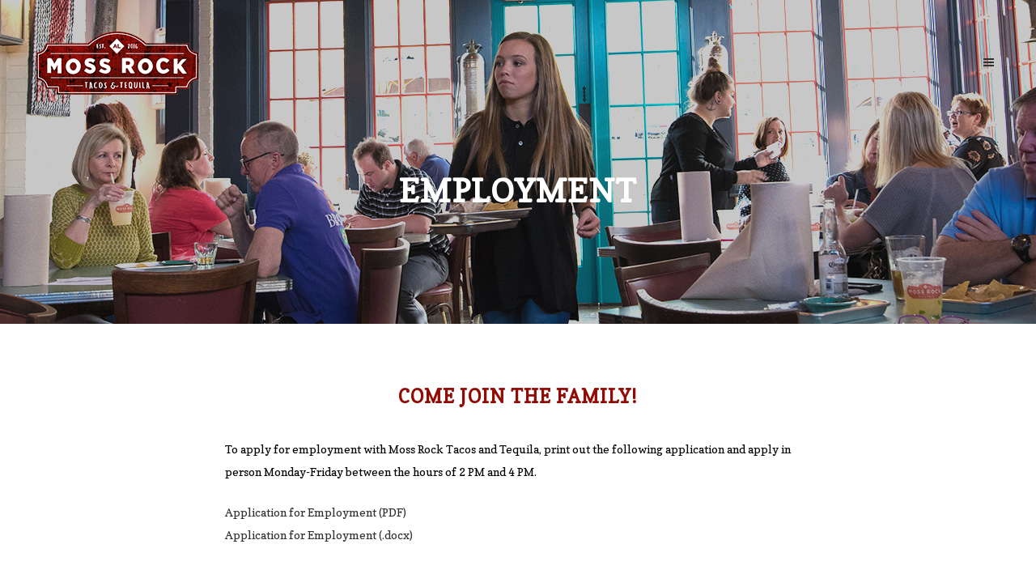

--- FILE ---
content_type: text/html; charset=UTF-8
request_url: https://mossrocktacos.com/employment/
body_size: 8875
content:
	<!DOCTYPE html>
<html lang="en-US">
<head>
	<meta charset="UTF-8" />
	
	<title>Employment &#8902; Moss Rock Tacos &amp; Tequila</title>

	
			
						<meta name="viewport" content="width=device-width,initial-scale=1,user-scalable=no">
		
	<link rel="profile" href="http://gmpg.org/xfn/11" />
	<link rel="pingback" href="https://mossrocktacos.com/xmlrpc.php" />
	<link rel="shortcut icon" type="image/x-icon" href="https://mossrocktacos.com/wp-content/uploads/2017/04/moss-rock-favicon.png">
	<link rel="apple-touch-icon" href="https://mossrocktacos.com/wp-content/uploads/2017/04/moss-rock-favicon.png"/>
	<link href='//fonts.googleapis.com/css?family=Raleway:100,200,300,400,500,600,700,800,900,300italic,400italic|Copse:100,200,300,400,500,600,700,800,900,300italic,400italic|Raleway:100,200,300,400,500,600,700,800,900,300italic,400italic&subset=latin,latin-ext' rel='stylesheet' type='text/css'>
<meta name='robots' content='index, follow, max-image-preview:large, max-snippet:-1, max-video-preview:-1' />

	<!-- This site is optimized with the Yoast SEO plugin v22.5 - https://yoast.com/wordpress/plugins/seo/ -->
	<link rel="canonical" href="https://mossrocktacos.com/employment/" />
	<meta property="og:locale" content="en_US" />
	<meta property="og:type" content="article" />
	<meta property="og:title" content="Employment &#8902; Moss Rock Tacos &amp; Tequila" />
	<meta property="og:url" content="https://mossrocktacos.com/employment/" />
	<meta property="og:site_name" content="Moss Rock Tacos &amp; Tequila" />
	<meta property="article:publisher" content="https://www.facebook.com/mossrocktacos/" />
	<meta property="article:modified_time" content="2025-04-24T14:06:18+00:00" />
	<meta name="twitter:card" content="summary_large_image" />
	<meta name="twitter:site" content="@mossrocktacos" />
	<meta name="twitter:label1" content="Est. reading time" />
	<meta name="twitter:data1" content="1 minute" />
	<script type="application/ld+json" class="yoast-schema-graph">{"@context":"https://schema.org","@graph":[{"@type":"WebPage","@id":"https://mossrocktacos.com/employment/","url":"https://mossrocktacos.com/employment/","name":"Employment &#8902; Moss Rock Tacos &amp; Tequila","isPartOf":{"@id":"https://mossrocktacos.com/#website"},"datePublished":"2017-05-10T15:10:53+00:00","dateModified":"2025-04-24T14:06:18+00:00","breadcrumb":{"@id":"https://mossrocktacos.com/employment/#breadcrumb"},"inLanguage":"en-US","potentialAction":[{"@type":"ReadAction","target":["https://mossrocktacos.com/employment/"]}]},{"@type":"BreadcrumbList","@id":"https://mossrocktacos.com/employment/#breadcrumb","itemListElement":[{"@type":"ListItem","position":1,"name":"Home","item":"https://mossrocktacos.com/"},{"@type":"ListItem","position":2,"name":"Employment"}]},{"@type":"WebSite","@id":"https://mossrocktacos.com/#website","url":"https://mossrocktacos.com/","name":"Moss Rock Tacos & Tequila","description":"Margaritas and Mexican food in Hoover, AL","publisher":{"@id":"https://mossrocktacos.com/#organization"},"potentialAction":[{"@type":"SearchAction","target":{"@type":"EntryPoint","urlTemplate":"https://mossrocktacos.com/?s={search_term_string}"},"query-input":"required name=search_term_string"}],"inLanguage":"en-US"},{"@type":"Organization","@id":"https://mossrocktacos.com/#organization","name":"Moss Rock Tacos & Tequila","url":"https://mossrocktacos.com/","logo":{"@type":"ImageObject","inLanguage":"en-US","@id":"https://mossrocktacos.com/#/schema/logo/image/","url":"https://mossrocktacos.com/wp-content/uploads/2017/04/Moss-Rock-logo.png","contentUrl":"https://mossrocktacos.com/wp-content/uploads/2017/04/Moss-Rock-logo.png","width":200,"height":78,"caption":"Moss Rock Tacos & Tequila"},"image":{"@id":"https://mossrocktacos.com/#/schema/logo/image/"},"sameAs":["https://www.facebook.com/mossrocktacos/","https://x.com/mossrocktacos","https://www.instagram.com/mossrocktacos/"]}]}</script>
	<!-- / Yoast SEO plugin. -->


<link rel='dns-prefetch' href='//maps.googleapis.com' />
<link rel='dns-prefetch' href='//fonts.googleapis.com' />
<link rel="alternate" type="application/rss+xml" title="Moss Rock Tacos &amp; Tequila &raquo; Feed" href="https://mossrocktacos.com/feed/" />
<link rel="alternate" type="application/rss+xml" title="Moss Rock Tacos &amp; Tequila &raquo; Comments Feed" href="https://mossrocktacos.com/comments/feed/" />
<link rel="alternate" type="text/calendar" title="Moss Rock Tacos &amp; Tequila &raquo; iCal Feed" href="https://mossrocktacos.com/events/?ical=1" />
<script type="text/javascript">
/* <![CDATA[ */
window._wpemojiSettings = {"baseUrl":"https:\/\/s.w.org\/images\/core\/emoji\/15.0.3\/72x72\/","ext":".png","svgUrl":"https:\/\/s.w.org\/images\/core\/emoji\/15.0.3\/svg\/","svgExt":".svg","source":{"concatemoji":"https:\/\/mossrocktacos.com\/wp-includes\/js\/wp-emoji-release.min.js?ver=c9c161870cb11760ca0a0f0e56a1e104"}};
/*! This file is auto-generated */
!function(i,n){var o,s,e;function c(e){try{var t={supportTests:e,timestamp:(new Date).valueOf()};sessionStorage.setItem(o,JSON.stringify(t))}catch(e){}}function p(e,t,n){e.clearRect(0,0,e.canvas.width,e.canvas.height),e.fillText(t,0,0);var t=new Uint32Array(e.getImageData(0,0,e.canvas.width,e.canvas.height).data),r=(e.clearRect(0,0,e.canvas.width,e.canvas.height),e.fillText(n,0,0),new Uint32Array(e.getImageData(0,0,e.canvas.width,e.canvas.height).data));return t.every(function(e,t){return e===r[t]})}function u(e,t,n){switch(t){case"flag":return n(e,"\ud83c\udff3\ufe0f\u200d\u26a7\ufe0f","\ud83c\udff3\ufe0f\u200b\u26a7\ufe0f")?!1:!n(e,"\ud83c\uddfa\ud83c\uddf3","\ud83c\uddfa\u200b\ud83c\uddf3")&&!n(e,"\ud83c\udff4\udb40\udc67\udb40\udc62\udb40\udc65\udb40\udc6e\udb40\udc67\udb40\udc7f","\ud83c\udff4\u200b\udb40\udc67\u200b\udb40\udc62\u200b\udb40\udc65\u200b\udb40\udc6e\u200b\udb40\udc67\u200b\udb40\udc7f");case"emoji":return!n(e,"\ud83d\udc26\u200d\u2b1b","\ud83d\udc26\u200b\u2b1b")}return!1}function f(e,t,n){var r="undefined"!=typeof WorkerGlobalScope&&self instanceof WorkerGlobalScope?new OffscreenCanvas(300,150):i.createElement("canvas"),a=r.getContext("2d",{willReadFrequently:!0}),o=(a.textBaseline="top",a.font="600 32px Arial",{});return e.forEach(function(e){o[e]=t(a,e,n)}),o}function t(e){var t=i.createElement("script");t.src=e,t.defer=!0,i.head.appendChild(t)}"undefined"!=typeof Promise&&(o="wpEmojiSettingsSupports",s=["flag","emoji"],n.supports={everything:!0,everythingExceptFlag:!0},e=new Promise(function(e){i.addEventListener("DOMContentLoaded",e,{once:!0})}),new Promise(function(t){var n=function(){try{var e=JSON.parse(sessionStorage.getItem(o));if("object"==typeof e&&"number"==typeof e.timestamp&&(new Date).valueOf()<e.timestamp+604800&&"object"==typeof e.supportTests)return e.supportTests}catch(e){}return null}();if(!n){if("undefined"!=typeof Worker&&"undefined"!=typeof OffscreenCanvas&&"undefined"!=typeof URL&&URL.createObjectURL&&"undefined"!=typeof Blob)try{var e="postMessage("+f.toString()+"("+[JSON.stringify(s),u.toString(),p.toString()].join(",")+"));",r=new Blob([e],{type:"text/javascript"}),a=new Worker(URL.createObjectURL(r),{name:"wpTestEmojiSupports"});return void(a.onmessage=function(e){c(n=e.data),a.terminate(),t(n)})}catch(e){}c(n=f(s,u,p))}t(n)}).then(function(e){for(var t in e)n.supports[t]=e[t],n.supports.everything=n.supports.everything&&n.supports[t],"flag"!==t&&(n.supports.everythingExceptFlag=n.supports.everythingExceptFlag&&n.supports[t]);n.supports.everythingExceptFlag=n.supports.everythingExceptFlag&&!n.supports.flag,n.DOMReady=!1,n.readyCallback=function(){n.DOMReady=!0}}).then(function(){return e}).then(function(){var e;n.supports.everything||(n.readyCallback(),(e=n.source||{}).concatemoji?t(e.concatemoji):e.wpemoji&&e.twemoji&&(t(e.twemoji),t(e.wpemoji)))}))}((window,document),window._wpemojiSettings);
/* ]]> */
</script>
<link rel='stylesheet' id='dpProEventCalendar_headcss-css' href='https://mossrocktacos.com/wp-content/plugins/dpProEventCalendar/css/dpProEventCalendar.css?ver=3.0.2' type='text/css' media='all' />
<link rel='stylesheet' id='font-awesome-original-css' href='https://mossrocktacos.com/wp-content/plugins/dpProEventCalendar/css/font-awesome.css?ver=3.0.2' type='text/css' media='all' />
<link rel='stylesheet' id='layerslider-css' href='https://mossrocktacos.com/wp-content/plugins/LayerSlider/static/layerslider/css/layerslider.css?ver=6.0.6' type='text/css' media='all' />
<link rel='stylesheet' id='ls-google-fonts-css' href='https://fonts.googleapis.com/css?family=Lato:100,300,regular,700,900%7COpen+Sans:300%7CIndie+Flower:regular%7COswald:300,regular,700&#038;subset=latin%2Clatin-ext' type='text/css' media='all' />
<link rel='stylesheet' id='tribe-events-pro-mini-calendar-block-styles-css' href='https://mossrocktacos.com/wp-content/plugins/events-calendar-pro/src/resources/css/tribe-events-pro-mini-calendar-block.min.css?ver=6.5.0' type='text/css' media='all' />
<style id='wp-emoji-styles-inline-css' type='text/css'>

	img.wp-smiley, img.emoji {
		display: inline !important;
		border: none !important;
		box-shadow: none !important;
		height: 1em !important;
		width: 1em !important;
		margin: 0 0.07em !important;
		vertical-align: -0.1em !important;
		background: none !important;
		padding: 0 !important;
	}
</style>
<link rel='stylesheet' id='wp-block-library-css' href='https://mossrocktacos.com/wp-includes/css/dist/block-library/style.min.css?ver=c9c161870cb11760ca0a0f0e56a1e104' type='text/css' media='all' />
<style id='pdfemb-pdf-embedder-viewer-style-inline-css' type='text/css'>
.wp-block-pdfemb-pdf-embedder-viewer{max-width:none}

</style>
<style id='classic-theme-styles-inline-css' type='text/css'>
/*! This file is auto-generated */
.wp-block-button__link{color:#fff;background-color:#32373c;border-radius:9999px;box-shadow:none;text-decoration:none;padding:calc(.667em + 2px) calc(1.333em + 2px);font-size:1.125em}.wp-block-file__button{background:#32373c;color:#fff;text-decoration:none}
</style>
<style id='global-styles-inline-css' type='text/css'>
body{--wp--preset--color--black: #000000;--wp--preset--color--cyan-bluish-gray: #abb8c3;--wp--preset--color--white: #ffffff;--wp--preset--color--pale-pink: #f78da7;--wp--preset--color--vivid-red: #cf2e2e;--wp--preset--color--luminous-vivid-orange: #ff6900;--wp--preset--color--luminous-vivid-amber: #fcb900;--wp--preset--color--light-green-cyan: #7bdcb5;--wp--preset--color--vivid-green-cyan: #00d084;--wp--preset--color--pale-cyan-blue: #8ed1fc;--wp--preset--color--vivid-cyan-blue: #0693e3;--wp--preset--color--vivid-purple: #9b51e0;--wp--preset--gradient--vivid-cyan-blue-to-vivid-purple: linear-gradient(135deg,rgba(6,147,227,1) 0%,rgb(155,81,224) 100%);--wp--preset--gradient--light-green-cyan-to-vivid-green-cyan: linear-gradient(135deg,rgb(122,220,180) 0%,rgb(0,208,130) 100%);--wp--preset--gradient--luminous-vivid-amber-to-luminous-vivid-orange: linear-gradient(135deg,rgba(252,185,0,1) 0%,rgba(255,105,0,1) 100%);--wp--preset--gradient--luminous-vivid-orange-to-vivid-red: linear-gradient(135deg,rgba(255,105,0,1) 0%,rgb(207,46,46) 100%);--wp--preset--gradient--very-light-gray-to-cyan-bluish-gray: linear-gradient(135deg,rgb(238,238,238) 0%,rgb(169,184,195) 100%);--wp--preset--gradient--cool-to-warm-spectrum: linear-gradient(135deg,rgb(74,234,220) 0%,rgb(151,120,209) 20%,rgb(207,42,186) 40%,rgb(238,44,130) 60%,rgb(251,105,98) 80%,rgb(254,248,76) 100%);--wp--preset--gradient--blush-light-purple: linear-gradient(135deg,rgb(255,206,236) 0%,rgb(152,150,240) 100%);--wp--preset--gradient--blush-bordeaux: linear-gradient(135deg,rgb(254,205,165) 0%,rgb(254,45,45) 50%,rgb(107,0,62) 100%);--wp--preset--gradient--luminous-dusk: linear-gradient(135deg,rgb(255,203,112) 0%,rgb(199,81,192) 50%,rgb(65,88,208) 100%);--wp--preset--gradient--pale-ocean: linear-gradient(135deg,rgb(255,245,203) 0%,rgb(182,227,212) 50%,rgb(51,167,181) 100%);--wp--preset--gradient--electric-grass: linear-gradient(135deg,rgb(202,248,128) 0%,rgb(113,206,126) 100%);--wp--preset--gradient--midnight: linear-gradient(135deg,rgb(2,3,129) 0%,rgb(40,116,252) 100%);--wp--preset--font-size--small: 13px;--wp--preset--font-size--medium: 20px;--wp--preset--font-size--large: 36px;--wp--preset--font-size--x-large: 42px;--wp--preset--spacing--20: 0.44rem;--wp--preset--spacing--30: 0.67rem;--wp--preset--spacing--40: 1rem;--wp--preset--spacing--50: 1.5rem;--wp--preset--spacing--60: 2.25rem;--wp--preset--spacing--70: 3.38rem;--wp--preset--spacing--80: 5.06rem;--wp--preset--shadow--natural: 6px 6px 9px rgba(0, 0, 0, 0.2);--wp--preset--shadow--deep: 12px 12px 50px rgba(0, 0, 0, 0.4);--wp--preset--shadow--sharp: 6px 6px 0px rgba(0, 0, 0, 0.2);--wp--preset--shadow--outlined: 6px 6px 0px -3px rgba(255, 255, 255, 1), 6px 6px rgba(0, 0, 0, 1);--wp--preset--shadow--crisp: 6px 6px 0px rgba(0, 0, 0, 1);}:where(.is-layout-flex){gap: 0.5em;}:where(.is-layout-grid){gap: 0.5em;}body .is-layout-flex{display: flex;}body .is-layout-flex{flex-wrap: wrap;align-items: center;}body .is-layout-flex > *{margin: 0;}body .is-layout-grid{display: grid;}body .is-layout-grid > *{margin: 0;}:where(.wp-block-columns.is-layout-flex){gap: 2em;}:where(.wp-block-columns.is-layout-grid){gap: 2em;}:where(.wp-block-post-template.is-layout-flex){gap: 1.25em;}:where(.wp-block-post-template.is-layout-grid){gap: 1.25em;}.has-black-color{color: var(--wp--preset--color--black) !important;}.has-cyan-bluish-gray-color{color: var(--wp--preset--color--cyan-bluish-gray) !important;}.has-white-color{color: var(--wp--preset--color--white) !important;}.has-pale-pink-color{color: var(--wp--preset--color--pale-pink) !important;}.has-vivid-red-color{color: var(--wp--preset--color--vivid-red) !important;}.has-luminous-vivid-orange-color{color: var(--wp--preset--color--luminous-vivid-orange) !important;}.has-luminous-vivid-amber-color{color: var(--wp--preset--color--luminous-vivid-amber) !important;}.has-light-green-cyan-color{color: var(--wp--preset--color--light-green-cyan) !important;}.has-vivid-green-cyan-color{color: var(--wp--preset--color--vivid-green-cyan) !important;}.has-pale-cyan-blue-color{color: var(--wp--preset--color--pale-cyan-blue) !important;}.has-vivid-cyan-blue-color{color: var(--wp--preset--color--vivid-cyan-blue) !important;}.has-vivid-purple-color{color: var(--wp--preset--color--vivid-purple) !important;}.has-black-background-color{background-color: var(--wp--preset--color--black) !important;}.has-cyan-bluish-gray-background-color{background-color: var(--wp--preset--color--cyan-bluish-gray) !important;}.has-white-background-color{background-color: var(--wp--preset--color--white) !important;}.has-pale-pink-background-color{background-color: var(--wp--preset--color--pale-pink) !important;}.has-vivid-red-background-color{background-color: var(--wp--preset--color--vivid-red) !important;}.has-luminous-vivid-orange-background-color{background-color: var(--wp--preset--color--luminous-vivid-orange) !important;}.has-luminous-vivid-amber-background-color{background-color: var(--wp--preset--color--luminous-vivid-amber) !important;}.has-light-green-cyan-background-color{background-color: var(--wp--preset--color--light-green-cyan) !important;}.has-vivid-green-cyan-background-color{background-color: var(--wp--preset--color--vivid-green-cyan) !important;}.has-pale-cyan-blue-background-color{background-color: var(--wp--preset--color--pale-cyan-blue) !important;}.has-vivid-cyan-blue-background-color{background-color: var(--wp--preset--color--vivid-cyan-blue) !important;}.has-vivid-purple-background-color{background-color: var(--wp--preset--color--vivid-purple) !important;}.has-black-border-color{border-color: var(--wp--preset--color--black) !important;}.has-cyan-bluish-gray-border-color{border-color: var(--wp--preset--color--cyan-bluish-gray) !important;}.has-white-border-color{border-color: var(--wp--preset--color--white) !important;}.has-pale-pink-border-color{border-color: var(--wp--preset--color--pale-pink) !important;}.has-vivid-red-border-color{border-color: var(--wp--preset--color--vivid-red) !important;}.has-luminous-vivid-orange-border-color{border-color: var(--wp--preset--color--luminous-vivid-orange) !important;}.has-luminous-vivid-amber-border-color{border-color: var(--wp--preset--color--luminous-vivid-amber) !important;}.has-light-green-cyan-border-color{border-color: var(--wp--preset--color--light-green-cyan) !important;}.has-vivid-green-cyan-border-color{border-color: var(--wp--preset--color--vivid-green-cyan) !important;}.has-pale-cyan-blue-border-color{border-color: var(--wp--preset--color--pale-cyan-blue) !important;}.has-vivid-cyan-blue-border-color{border-color: var(--wp--preset--color--vivid-cyan-blue) !important;}.has-vivid-purple-border-color{border-color: var(--wp--preset--color--vivid-purple) !important;}.has-vivid-cyan-blue-to-vivid-purple-gradient-background{background: var(--wp--preset--gradient--vivid-cyan-blue-to-vivid-purple) !important;}.has-light-green-cyan-to-vivid-green-cyan-gradient-background{background: var(--wp--preset--gradient--light-green-cyan-to-vivid-green-cyan) !important;}.has-luminous-vivid-amber-to-luminous-vivid-orange-gradient-background{background: var(--wp--preset--gradient--luminous-vivid-amber-to-luminous-vivid-orange) !important;}.has-luminous-vivid-orange-to-vivid-red-gradient-background{background: var(--wp--preset--gradient--luminous-vivid-orange-to-vivid-red) !important;}.has-very-light-gray-to-cyan-bluish-gray-gradient-background{background: var(--wp--preset--gradient--very-light-gray-to-cyan-bluish-gray) !important;}.has-cool-to-warm-spectrum-gradient-background{background: var(--wp--preset--gradient--cool-to-warm-spectrum) !important;}.has-blush-light-purple-gradient-background{background: var(--wp--preset--gradient--blush-light-purple) !important;}.has-blush-bordeaux-gradient-background{background: var(--wp--preset--gradient--blush-bordeaux) !important;}.has-luminous-dusk-gradient-background{background: var(--wp--preset--gradient--luminous-dusk) !important;}.has-pale-ocean-gradient-background{background: var(--wp--preset--gradient--pale-ocean) !important;}.has-electric-grass-gradient-background{background: var(--wp--preset--gradient--electric-grass) !important;}.has-midnight-gradient-background{background: var(--wp--preset--gradient--midnight) !important;}.has-small-font-size{font-size: var(--wp--preset--font-size--small) !important;}.has-medium-font-size{font-size: var(--wp--preset--font-size--medium) !important;}.has-large-font-size{font-size: var(--wp--preset--font-size--large) !important;}.has-x-large-font-size{font-size: var(--wp--preset--font-size--x-large) !important;}
.wp-block-navigation a:where(:not(.wp-element-button)){color: inherit;}
:where(.wp-block-post-template.is-layout-flex){gap: 1.25em;}:where(.wp-block-post-template.is-layout-grid){gap: 1.25em;}
:where(.wp-block-columns.is-layout-flex){gap: 2em;}:where(.wp-block-columns.is-layout-grid){gap: 2em;}
.wp-block-pullquote{font-size: 1.5em;line-height: 1.6;}
</style>
<link rel='stylesheet' id='infodash_frontend-css' href='https://mossrocktacos.com/wp-content/plugins/infomedia-dashboard/assets/css/frontend.css?ver=2.1.0' type='text/css' media='' />
<link rel='stylesheet' id='contact-form-7-css' href='https://mossrocktacos.com/wp-content/plugins/contact-form-7/includes/css/styles.css?ver=5.9.3' type='text/css' media='all' />
<link rel='stylesheet' id='rs-plugin-settings-css' href='https://mossrocktacos.com/wp-content/plugins/revslider/public/assets/css/settings.css?ver=5.3.1' type='text/css' media='all' />
<style id='rs-plugin-settings-inline-css' type='text/css'>
#rs-demo-id {}
</style>
<link rel='stylesheet' id='default_style-css' href='https://mossrocktacos.com/wp-content/themes/bridge/style.css?ver=c9c161870cb11760ca0a0f0e56a1e104' type='text/css' media='all' />
<link rel='stylesheet' id='qode_font_awesome-css' href='https://mossrocktacos.com/wp-content/themes/bridge/css/font-awesome/css/font-awesome.min.css?ver=c9c161870cb11760ca0a0f0e56a1e104' type='text/css' media='all' />
<link rel='stylesheet' id='qode_font_elegant-css' href='https://mossrocktacos.com/wp-content/themes/bridge/css/elegant-icons/style.min.css?ver=c9c161870cb11760ca0a0f0e56a1e104' type='text/css' media='all' />
<link rel='stylesheet' id='qode_linea_icons-css' href='https://mossrocktacos.com/wp-content/themes/bridge/css/linea-icons/style.css?ver=c9c161870cb11760ca0a0f0e56a1e104' type='text/css' media='all' />
<link rel='stylesheet' id='stylesheet-css' href='https://mossrocktacos.com/wp-content/themes/bridge/css/stylesheet.min.css?ver=c9c161870cb11760ca0a0f0e56a1e104' type='text/css' media='all' />
<link rel='stylesheet' id='qode_print-css' href='https://mossrocktacos.com/wp-content/themes/bridge/css/print.css?ver=c9c161870cb11760ca0a0f0e56a1e104' type='text/css' media='all' />
<link rel='stylesheet' id='mac_stylesheet-css' href='https://mossrocktacos.com/wp-content/themes/bridge/css/mac_stylesheet.css?ver=c9c161870cb11760ca0a0f0e56a1e104' type='text/css' media='all' />
<link rel='stylesheet' id='webkit-css' href='https://mossrocktacos.com/wp-content/themes/bridge/css/webkit_stylesheet.css?ver=c9c161870cb11760ca0a0f0e56a1e104' type='text/css' media='all' />
<link rel='stylesheet' id='style_dynamic-css' href='https://mossrocktacos.com/wp-content/themes/bridge/css/style_dynamic.css?ver=1607012404' type='text/css' media='all' />
<link rel='stylesheet' id='responsive-css' href='https://mossrocktacos.com/wp-content/themes/bridge/css/responsive.min.css?ver=c9c161870cb11760ca0a0f0e56a1e104' type='text/css' media='all' />
<link rel='stylesheet' id='style_dynamic_responsive-css' href='https://mossrocktacos.com/wp-content/themes/bridge/css/style_dynamic_responsive.css?ver=1607012404' type='text/css' media='all' />
<link rel='stylesheet' id='js_composer_front-css' href='https://mossrocktacos.com/wp-content/plugins/js_composer/assets/css/js_composer.min.css?ver=5.0.1' type='text/css' media='all' />
<link rel='stylesheet' id='custom_css-css' href='https://mossrocktacos.com/wp-content/themes/bridge/css/custom_css.css?ver=1607012404' type='text/css' media='all' />
<link rel='stylesheet' id='infodash_admin-css' href='https://mossrocktacos.com/wp-content/plugins/infomedia-dashboard/assets/css/admin.css?ver=2.1.0' type='text/css' media='' />
<script type="text/javascript" src="https://mossrocktacos.com/wp-content/plugins/LayerSlider/static/layerslider/js/greensock.js?ver=1.19.0" id="greensock-js"></script>
<script type="text/javascript" src="https://mossrocktacos.com/wp-includes/js/jquery/jquery.min.js?ver=3.7.1" id="jquery-core-js"></script>
<script type="text/javascript" src="https://mossrocktacos.com/wp-includes/js/jquery/jquery-migrate.min.js?ver=3.4.1" id="jquery-migrate-js"></script>
<script type="text/javascript" id="layerslider-js-extra">
/* <![CDATA[ */
var LS_Meta = {"v":"6.0.6"};
/* ]]> */
</script>
<script type="text/javascript" src="https://mossrocktacos.com/wp-content/plugins/LayerSlider/static/layerslider/js/layerslider.kreaturamedia.jquery.js?ver=6.0.6" id="layerslider-js"></script>
<script type="text/javascript" src="https://mossrocktacos.com/wp-content/plugins/LayerSlider/static/layerslider/js/layerslider.transitions.js?ver=6.0.6" id="layerslider-transitions-js"></script>
<script type="text/javascript" src="https://mossrocktacos.com/wp-content/plugins/infomedia-dashboard/assets/js/frontend.js?ver=2.1.0" id="infodash_frontend-js"></script>
<script type="text/javascript" src="https://mossrocktacos.com/wp-content/plugins/revslider/public/assets/js/jquery.themepunch.tools.min.js?ver=5.3.1" id="tp-tools-js"></script>
<script type="text/javascript" src="https://mossrocktacos.com/wp-content/plugins/revslider/public/assets/js/jquery.themepunch.revolution.min.js?ver=5.3.1" id="revmin-js"></script>
<script type="text/javascript" src="https://mossrocktacos.com/wp-content/plugins/infomedia-dashboard/assets/js/admin.js?ver=2.1.0" id="infodash_admin-js"></script>
<meta name="generator" content="Powered by LayerSlider 6.0.6 - Multi-Purpose, Responsive, Parallax, Mobile-Friendly Slider Plugin for WordPress." />
<!-- LayerSlider updates and docs at: https://layerslider.kreaturamedia.com -->
<link rel="https://api.w.org/" href="https://mossrocktacos.com/wp-json/" /><link rel="alternate" type="application/json" href="https://mossrocktacos.com/wp-json/wp/v2/pages/15978" /><link rel="EditURI" type="application/rsd+xml" title="RSD" href="https://mossrocktacos.com/xmlrpc.php?rsd" />

<link rel='shortlink' href='https://mossrocktacos.com/?p=15978' />
<link rel="alternate" type="application/json+oembed" href="https://mossrocktacos.com/wp-json/oembed/1.0/embed?url=https%3A%2F%2Fmossrocktacos.com%2Femployment%2F" />
<link rel="alternate" type="text/xml+oembed" href="https://mossrocktacos.com/wp-json/oembed/1.0/embed?url=https%3A%2F%2Fmossrocktacos.com%2Femployment%2F&#038;format=xml" />
<meta name="tec-api-version" content="v1"><meta name="tec-api-origin" content="https://mossrocktacos.com"><link rel="alternate" href="https://mossrocktacos.com/wp-json/tribe/events/v1/" /><meta name="generator" content="Powered by Visual Composer - drag and drop page builder for WordPress."/>
<!--[if lte IE 9]><link rel="stylesheet" type="text/css" href="https://mossrocktacos.com/wp-content/plugins/js_composer/assets/css/vc_lte_ie9.min.css" media="screen"><![endif]--><meta name="generator" content="Powered by Slider Revolution 5.3.1 - responsive, Mobile-Friendly Slider Plugin for WordPress with comfortable drag and drop interface." />
<noscript><style type="text/css"> .wpb_animate_when_almost_visible { opacity: 1; }</style></noscript>	
	
	<!-- Google tag (gtag.js) -->
<script async src="https://www.googletagmanager.com/gtag/js?id=G-V96T3CRE9F"></script>
<script>
  window.dataLayer = window.dataLayer || [];
  function gtag(){dataLayer.push(arguments);}
  gtag('js', new Date());

  gtag('config', 'G-V96T3CRE9F');
</script>

	
	
	
	
</head>

<body class="page-template-default page page-id-15978 tribe-no-js  qode-theme-ver-10.1.1 wpb-js-composer js-comp-ver-5.0.1 vc_responsive" itemscope itemtype="http://schema.org/WebPage">

				<div class="ajax_loader"><div class="ajax_loader_1"><div class="rotating_cubes"><div class="cube1"></div><div class="cube2"></div></div></div></div>
					<div class="wrapper">
	<div class="wrapper_inner">
	<!-- Google Analytics start -->
			<script>
			var _gaq = _gaq || [];
			_gaq.push(['_setAccount', 'UA-99282556-1']);
			_gaq.push(['_trackPageview']);

			(function() {
				var ga = document.createElement('script'); ga.type = 'text/javascript'; ga.async = true;
				ga.src = ('https:' == document.location.protocol ? 'https://ssl' : 'http://www') + '.google-analytics.com/ga.js';
				var s = document.getElementsByTagName('script')[0]; s.parentNode.insertBefore(ga, s);
			})();
		</script>
		<!-- Google Analytics end -->

	


<header class=" scroll_header_top_area  stick transparent page_header">
    <div class="header_inner clearfix">

		<div class="header_top_bottom_holder">
		<div class="header_bottom clearfix" style=' background-color:rgba(255, 255, 255, 0);' >
		                    					<div class="header_inner_left">
                        												<div class="logo_wrapper">
                            							<div class="q_logo">
								<a itemprop="url" href="https://mossrocktacos.com/">
									<img itemprop="image" class="normal" src="https://mossrocktacos.com/wp-content/uploads/2017/04/Moss-Rock-logo.png" alt="Logo"/>
									<img itemprop="image" class="light" src="https://mossrocktacos.com/wp-content/uploads/2017/04/Moss-Rock-logo.png" alt="Logo"/>
									<img itemprop="image" class="dark" src="https://mossrocktacos.com/wp-content/uploads/2017/04/Moss-Rock-logo.png" alt="Logo"/>
									<img itemprop="image" class="sticky" src="https://mossrocktacos.com/wp-content/uploads/2017/04/Moss-Rock-logo.png" alt="Logo"/>
									<img itemprop="image" class="mobile" src="https://mossrocktacos.com/wp-content/uploads/2017/04/Moss-Rock-logo.png" alt="Logo"/>
																			<img itemprop="image" class="popup" src="https://mossrocktacos.com/wp-content/uploads/2017/04/Moss-Rock-logo.png" alt="Logo"/>
																	</a>
							</div>
                            						</div>
                                                					</div>
                    					                                                							<div class="header_inner_right">
                                <div class="side_menu_button_wrapper right">
																		                                    <div class="side_menu_button">
									
										                                                                                    <a href="javascript:void(0)" class="popup_menu normal ">
                                            	                                            		<span class="popup_menu_inner"><i class="line">&nbsp;</i></span>
                                            		
                                        	</a>
                                                                                                                    </div>
                                </div>
							</div>
												
						
						<nav class="main_menu drop_down right">
												</nav>
						                        										<nav class="mobile_menu">
                        					</nav>
				</div>
	</div>
	</div>

</header>
		

                <div class="popup_menu_holder_outer">
            <div class="popup_menu_holder">
                <div class="popup_menu_holder_inner">
                    <nav class="popup_menu">
                        <ul id="menu-main-menu" class=""><li id="popup-menu-item-15464" class="menu-item menu-item-type-post_type menu-item-object-page menu-item-home "><a href="https://mossrocktacos.com/" class=""><span>Home</span></a></li>
<li id="popup-menu-item-15956" class="menu-item menu-item-type-post_type menu-item-object-page "><a href="https://mossrocktacos.com/about/" class=""><span>About</span></a></li>
<li id="popup-menu-item-16158" class="menu-item menu-item-type-post_type menu-item-object-page "><a href="https://mossrocktacos.com/menus/" class=""><span>Menu</span></a></li>
<li id="popup-menu-item-16090" class="menu-item menu-item-type-post_type menu-item-object-page "><a href="https://mossrocktacos.com/specials/" class=""><span>Specials</span></a></li>
<li id="popup-menu-item-16072" class="menu-item menu-item-type-post_type menu-item-object-page "><a href="https://mossrocktacos.com/delivery/" class=""><span>Delivery</span></a></li>
<li id="popup-menu-item-15992" class="menu-item menu-item-type-post_type menu-item-object-page "><a href="https://mossrocktacos.com/calendar/" class=""><span>Calendar</span></a></li>
<li id="popup-menu-item-15993" class="menu-item menu-item-type-post_type menu-item-object-page "><a href="https://mossrocktacos.com/catering-events/" class=""><span>Event Planning</span></a></li>
<li id="popup-menu-item-16191" class="menu-item menu-item-type-custom menu-item-object-custom "><a target="_blank" href="https://www.ezcater.com/catering/pvt/moss-rock-tacos-and-tequilas-hoover" class=""><span>Order Catering</span></a></li>
<li id="popup-menu-item-16058" class="menu-item menu-item-type-post_type menu-item-object-page current-menu-item page_item page-item-15978 current_page_item active"><a href="https://mossrocktacos.com/employment/" class=" current "><span>Employment</span></a></li>
<li id="popup-menu-item-16094" class="menu-item menu-item-type-post_type menu-item-object-page "><a target="_blank" href="https://mossrocktacos.com/gift-cards/" class=""><span>Gift Cards</span></a></li>
<li id="popup-menu-item-15514" class="menu-item menu-item-type-post_type menu-item-object-page "><a href="https://mossrocktacos.com/gallery/" class=""><span>Gallery</span></a></li>
<li id="popup-menu-item-15516" class="menu-item menu-item-type-post_type menu-item-object-page "><a href="https://mossrocktacos.com/contact/" class=""><span>Contact</span></a></li>
</ul>                    </nav>
                                    </div>
            </div>
        </div>
    	
    
		
	
    
<div class="content ">
						<div class="content_inner  ">
									<div class="title_outer title_without_animation"    data-height="400">
		<div class="title title_size_large  position_center  has_background" style="background-size:1920px auto;background-image:url(https://mossrocktacos.com/wp-content/uploads/2017/05/employment-title.jpg);height:400px;background-color:#f9f9f9;">
			<div class="image not_responsive"><img itemprop="image" src="https://mossrocktacos.com/wp-content/uploads/2017/05/employment-title.jpg" alt="&nbsp;" /> </div>
										<div class="title_holder"  style="padding-top:70.5px;height:329.5px;">
					<div class="container">
						<div class="container_inner clearfix">
								<div class="title_subtitle_holder" >
                                                                									<div class="title_subtitle_holder_inner">
																										<h1  style="color:#ffffff" ><span>Employment</span></h1>
																	
																																			</div>
								                                                            </div>
						</div>
					</div>
				</div>
								</div>
			</div>
				<div class="container">
            			<div class="container_inner default_template_holder clearfix page_container_inner" >
																<div      class="vc_row wpb_row section vc_row-fluid " style=' padding-top:15px; padding-bottom:15px; text-align:center;'><div class=" full_section_inner clearfix"><div class="wpb_column vc_column_container vc_col-sm-12"><div class="vc_column-inner "><div class="wpb_wrapper">
	<div class="wpb_text_column wpb_content_element ">
		<div class="wpb_wrapper">
			<h3 style="text-align: center;">Come Join the Family!</h3>

		</div> 
	</div> <div class="separator  transparent   " style=""></div>
</div></div></div></div></div><div      class="vc_row wpb_row section vc_row-fluid " style=' text-align:left;'><div class=" full_section_inner clearfix"><div class="wpb_column vc_column_container vc_col-sm-2"><div class="vc_column-inner "><div class="wpb_wrapper"></div></div></div><div class="wpb_column vc_column_container vc_col-sm-8"><div class="vc_column-inner "><div class="wpb_wrapper">
	<div class="wpb_text_column wpb_content_element ">
		<div class="wpb_wrapper">
			<p class="p1" style="text-align: left;">To apply for employment with Moss Rock Tacos and Tequila, print out the following application and apply in person Monday-Friday between the hours of 2 PM and 4 PM.</p>

		</div> 
	</div> 	<div class="vc_empty_space"  style="height: 22px" ><span
			class="vc_empty_space_inner">
			<span class="empty_space_image"  ></span>
		</span></div>

<div      class="vc_row wpb_row section vc_row-fluid vc_inner " style=' text-align:left;'><div class=" full_section_inner clearfix"><div class="wpb_column vc_column_container vc_col-sm-12"><div class="vc_column-inner "><div class="wpb_wrapper">
	<div class="wpb_text_column wpb_content_element ">
		<div class="wpb_wrapper">
			<p><a href="/wp-content/uploads/2017/05/Moss-Rock-Taco-Application-for-Employment.pdf" target="_blank" rel="noopener noreferrer">Application for Employment (PDF)</a></p>
<p><a href="/wp-content/uploads/2017/05/Moss-Rock-Taco-Application-for-Employment.docx" target="_blank" rel="noopener noreferrer">Application for Employment (.docx)</a></p>

		</div> 
	</div> </div></div></div></div></div></div></div></div><div class="wpb_column vc_column_container vc_col-sm-2"><div class="vc_column-inner "><div class="wpb_wrapper"></div></div></div></div></div><div      class="vc_row wpb_row section vc_row-fluid " style=' text-align:left;'><div class=" full_section_inner clearfix"><div class="wpb_column vc_column_container vc_col-sm-12"><div class="vc_column-inner "><div class="wpb_wrapper">	<div class="vc_empty_space"  style="height: 52px" ><span
			class="vc_empty_space_inner">
			<span class="empty_space_image"  ></span>
		</span></div>

</div></div></div></div></div>
														 
																				
		</div>
        	</div>
					<div class="content_bottom" >
					</div>
				
	</div>
</div>



	<footer >
		<div class="footer_inner clearfix">
							<div class="footer_bottom_holder">
                								<div class="container">
					<div class="container_inner">
										<div class="three_columns footer_bottom_columns clearfix">
					<div class="column1 footer_bottom_column">
						<div class="column_inner">
							<div class="footer_bottom">
											<div class="textwidget"><p>11- 9 PM Sunday through Saturday</p>
</div>
									</div>
						</div>
					</div>
					<div class="column2 footer_bottom_column">
						<div class="column_inner">
							<div class="footer_bottom">
								<div class="textwidget custom-html-widget"><div class="phone">
	<a href="tel:2057831130">(205) 783-1130</a> | <a href="tel:2057831140">(205) 783-1140</a>
</div></div>							</div>
						</div>
					</div>
					<div class="column3 footer_bottom_column">
						<div class="column_inner">
							<div class="footer_bottom">
											<div class="textwidget"><p>616 Preserve Parkway, Hoover, Alabama 35226</p>
</div>
									</div>
						</div>
					</div>
				</div>
									</div>
			</div>
						</div>
				</div>
	</footer>
		
</div>
</div>
		<script>
		( function ( body ) {
			'use strict';
			body.className = body.className.replace( /\btribe-no-js\b/, 'tribe-js' );
		} )( document.body );
		</script>
		<script> /* <![CDATA[ */var tribe_l10n_datatables = {"aria":{"sort_ascending":": activate to sort column ascending","sort_descending":": activate to sort column descending"},"length_menu":"Show _MENU_ entries","empty_table":"No data available in table","info":"Showing _START_ to _END_ of _TOTAL_ entries","info_empty":"Showing 0 to 0 of 0 entries","info_filtered":"(filtered from _MAX_ total entries)","zero_records":"No matching records found","search":"Search:","all_selected_text":"All items on this page were selected. ","select_all_link":"Select all pages","clear_selection":"Clear Selection.","pagination":{"all":"All","next":"Next","previous":"Previous"},"select":{"rows":{"0":"","_":": Selected %d rows","1":": Selected 1 row"}},"datepicker":{"dayNames":["Sunday","Monday","Tuesday","Wednesday","Thursday","Friday","Saturday"],"dayNamesShort":["Sun","Mon","Tue","Wed","Thu","Fri","Sat"],"dayNamesMin":["S","M","T","W","T","F","S"],"monthNames":["January","February","March","April","May","June","July","August","September","October","November","December"],"monthNamesShort":["January","February","March","April","May","June","July","August","September","October","November","December"],"monthNamesMin":["Jan","Feb","Mar","Apr","May","Jun","Jul","Aug","Sep","Oct","Nov","Dec"],"nextText":"Next","prevText":"Prev","currentText":"Today","closeText":"Done","today":"Today","clear":"Clear"}};/* ]]> */ </script><script type="text/javascript" src="https://mossrocktacos.com/wp-content/plugins/contact-form-7/includes/swv/js/index.js?ver=5.9.3" id="swv-js"></script>
<script type="text/javascript" id="contact-form-7-js-extra">
/* <![CDATA[ */
var wpcf7 = {"api":{"root":"https:\/\/mossrocktacos.com\/wp-json\/","namespace":"contact-form-7\/v1"}};
/* ]]> */
</script>
<script type="text/javascript" src="https://mossrocktacos.com/wp-content/plugins/contact-form-7/includes/js/index.js?ver=5.9.3" id="contact-form-7-js"></script>
<script type="text/javascript" id="qode-like-js-extra">
/* <![CDATA[ */
var qodeLike = {"ajaxurl":"https:\/\/mossrocktacos.com\/wp-admin\/admin-ajax.php"};
/* ]]> */
</script>
<script type="text/javascript" src="https://mossrocktacos.com/wp-content/themes/bridge/js/qode-like.min.js?ver=c9c161870cb11760ca0a0f0e56a1e104" id="qode-like-js"></script>
<script type="text/javascript" src="https://mossrocktacos.com/wp-content/themes/bridge/js/plugins.js?ver=c9c161870cb11760ca0a0f0e56a1e104" id="plugins-js"></script>
<script type="text/javascript" src="https://mossrocktacos.com/wp-content/themes/bridge/js/jquery.carouFredSel-6.2.1.min.js?ver=c9c161870cb11760ca0a0f0e56a1e104" id="carouFredSel-js"></script>
<script type="text/javascript" src="https://mossrocktacos.com/wp-content/themes/bridge/js/lemmon-slider.min.js?ver=c9c161870cb11760ca0a0f0e56a1e104" id="lemmonSlider-js"></script>
<script type="text/javascript" src="https://mossrocktacos.com/wp-content/themes/bridge/js/jquery.fullPage.min.js?ver=c9c161870cb11760ca0a0f0e56a1e104" id="one_page_scroll-js"></script>
<script type="text/javascript" src="https://mossrocktacos.com/wp-content/themes/bridge/js/jquery.mousewheel.min.js?ver=c9c161870cb11760ca0a0f0e56a1e104" id="mousewheel-js"></script>
<script type="text/javascript" src="https://mossrocktacos.com/wp-content/themes/bridge/js/jquery.touchSwipe.min.js?ver=c9c161870cb11760ca0a0f0e56a1e104" id="touchSwipe-js"></script>
<script type="text/javascript" src="https://mossrocktacos.com/wp-content/plugins/js_composer/assets/lib/bower/isotope/dist/isotope.pkgd.min.js?ver=5.0.1" id="isotope-js"></script>
<script type="text/javascript" src="https://mossrocktacos.com/wp-content/themes/bridge/js/jquery.stretch.js?ver=c9c161870cb11760ca0a0f0e56a1e104" id="stretch-js"></script>
<script type="text/javascript" src="https://maps.googleapis.com/maps/api/js?ver=c9c161870cb11760ca0a0f0e56a1e104" id="google_map_api-js"></script>
<script type="text/javascript" src="https://mossrocktacos.com/wp-content/themes/bridge/js/default_dynamic.js?ver=1607012404" id="default_dynamic-js"></script>
<script type="text/javascript" src="https://mossrocktacos.com/wp-content/themes/bridge/js/default.min.js?ver=c9c161870cb11760ca0a0f0e56a1e104" id="default-js"></script>
<script type="text/javascript" src="https://mossrocktacos.com/wp-content/themes/bridge/js/custom_js.js?ver=1607012404" id="custom_js-js"></script>
<script type="text/javascript" src="https://mossrocktacos.com/wp-includes/js/comment-reply.min.js?ver=c9c161870cb11760ca0a0f0e56a1e104" id="comment-reply-js" async="async" data-wp-strategy="async"></script>
<script type="text/javascript" src="https://mossrocktacos.com/wp-content/plugins/js_composer/assets/js/dist/js_composer_front.min.js?ver=5.0.1" id="wpb_composer_front_js-js"></script>
<script type="text/javascript" src="https://mossrocktacos.com/wp-content/plugins/lazy-load/js/jquery.sonar.min.js?ver=0.6.1" id="jquery-sonar-js"></script>
<script type="text/javascript" src="https://mossrocktacos.com/wp-content/plugins/lazy-load/js/lazy-load.js?ver=0.6.1" id="wpcom-lazy-load-images-js"></script>
<script type="text/javascript" src="https://www.google.com/recaptcha/api.js?render=6LfrnPMpAAAAAIQJ9M88KIwMoeIE-gz2mGRw28fj&amp;ver=3.0" id="google-recaptcha-js"></script>
<script type="text/javascript" src="https://mossrocktacos.com/wp-includes/js/dist/vendor/wp-polyfill-inert.min.js?ver=3.1.2" id="wp-polyfill-inert-js"></script>
<script type="text/javascript" src="https://mossrocktacos.com/wp-includes/js/dist/vendor/regenerator-runtime.min.js?ver=0.14.0" id="regenerator-runtime-js"></script>
<script type="text/javascript" src="https://mossrocktacos.com/wp-includes/js/dist/vendor/wp-polyfill.min.js?ver=3.15.0" id="wp-polyfill-js"></script>
<script type="text/javascript" id="wpcf7-recaptcha-js-extra">
/* <![CDATA[ */
var wpcf7_recaptcha = {"sitekey":"6LfrnPMpAAAAAIQJ9M88KIwMoeIE-gz2mGRw28fj","actions":{"homepage":"homepage","contactform":"contactform"}};
/* ]]> */
</script>
<script type="text/javascript" src="https://mossrocktacos.com/wp-content/plugins/contact-form-7/modules/recaptcha/index.js?ver=5.9.3" id="wpcf7-recaptcha-js"></script>
</body>
</html>

--- FILE ---
content_type: text/html; charset=utf-8
request_url: https://www.google.com/recaptcha/api2/anchor?ar=1&k=6LfrnPMpAAAAAIQJ9M88KIwMoeIE-gz2mGRw28fj&co=aHR0cHM6Ly9tb3Nzcm9ja3RhY29zLmNvbTo0NDM.&hl=en&v=PoyoqOPhxBO7pBk68S4YbpHZ&size=invisible&anchor-ms=20000&execute-ms=30000&cb=8m8g4kqf9y0a
body_size: 48920
content:
<!DOCTYPE HTML><html dir="ltr" lang="en"><head><meta http-equiv="Content-Type" content="text/html; charset=UTF-8">
<meta http-equiv="X-UA-Compatible" content="IE=edge">
<title>reCAPTCHA</title>
<style type="text/css">
/* cyrillic-ext */
@font-face {
  font-family: 'Roboto';
  font-style: normal;
  font-weight: 400;
  font-stretch: 100%;
  src: url(//fonts.gstatic.com/s/roboto/v48/KFO7CnqEu92Fr1ME7kSn66aGLdTylUAMa3GUBHMdazTgWw.woff2) format('woff2');
  unicode-range: U+0460-052F, U+1C80-1C8A, U+20B4, U+2DE0-2DFF, U+A640-A69F, U+FE2E-FE2F;
}
/* cyrillic */
@font-face {
  font-family: 'Roboto';
  font-style: normal;
  font-weight: 400;
  font-stretch: 100%;
  src: url(//fonts.gstatic.com/s/roboto/v48/KFO7CnqEu92Fr1ME7kSn66aGLdTylUAMa3iUBHMdazTgWw.woff2) format('woff2');
  unicode-range: U+0301, U+0400-045F, U+0490-0491, U+04B0-04B1, U+2116;
}
/* greek-ext */
@font-face {
  font-family: 'Roboto';
  font-style: normal;
  font-weight: 400;
  font-stretch: 100%;
  src: url(//fonts.gstatic.com/s/roboto/v48/KFO7CnqEu92Fr1ME7kSn66aGLdTylUAMa3CUBHMdazTgWw.woff2) format('woff2');
  unicode-range: U+1F00-1FFF;
}
/* greek */
@font-face {
  font-family: 'Roboto';
  font-style: normal;
  font-weight: 400;
  font-stretch: 100%;
  src: url(//fonts.gstatic.com/s/roboto/v48/KFO7CnqEu92Fr1ME7kSn66aGLdTylUAMa3-UBHMdazTgWw.woff2) format('woff2');
  unicode-range: U+0370-0377, U+037A-037F, U+0384-038A, U+038C, U+038E-03A1, U+03A3-03FF;
}
/* math */
@font-face {
  font-family: 'Roboto';
  font-style: normal;
  font-weight: 400;
  font-stretch: 100%;
  src: url(//fonts.gstatic.com/s/roboto/v48/KFO7CnqEu92Fr1ME7kSn66aGLdTylUAMawCUBHMdazTgWw.woff2) format('woff2');
  unicode-range: U+0302-0303, U+0305, U+0307-0308, U+0310, U+0312, U+0315, U+031A, U+0326-0327, U+032C, U+032F-0330, U+0332-0333, U+0338, U+033A, U+0346, U+034D, U+0391-03A1, U+03A3-03A9, U+03B1-03C9, U+03D1, U+03D5-03D6, U+03F0-03F1, U+03F4-03F5, U+2016-2017, U+2034-2038, U+203C, U+2040, U+2043, U+2047, U+2050, U+2057, U+205F, U+2070-2071, U+2074-208E, U+2090-209C, U+20D0-20DC, U+20E1, U+20E5-20EF, U+2100-2112, U+2114-2115, U+2117-2121, U+2123-214F, U+2190, U+2192, U+2194-21AE, U+21B0-21E5, U+21F1-21F2, U+21F4-2211, U+2213-2214, U+2216-22FF, U+2308-230B, U+2310, U+2319, U+231C-2321, U+2336-237A, U+237C, U+2395, U+239B-23B7, U+23D0, U+23DC-23E1, U+2474-2475, U+25AF, U+25B3, U+25B7, U+25BD, U+25C1, U+25CA, U+25CC, U+25FB, U+266D-266F, U+27C0-27FF, U+2900-2AFF, U+2B0E-2B11, U+2B30-2B4C, U+2BFE, U+3030, U+FF5B, U+FF5D, U+1D400-1D7FF, U+1EE00-1EEFF;
}
/* symbols */
@font-face {
  font-family: 'Roboto';
  font-style: normal;
  font-weight: 400;
  font-stretch: 100%;
  src: url(//fonts.gstatic.com/s/roboto/v48/KFO7CnqEu92Fr1ME7kSn66aGLdTylUAMaxKUBHMdazTgWw.woff2) format('woff2');
  unicode-range: U+0001-000C, U+000E-001F, U+007F-009F, U+20DD-20E0, U+20E2-20E4, U+2150-218F, U+2190, U+2192, U+2194-2199, U+21AF, U+21E6-21F0, U+21F3, U+2218-2219, U+2299, U+22C4-22C6, U+2300-243F, U+2440-244A, U+2460-24FF, U+25A0-27BF, U+2800-28FF, U+2921-2922, U+2981, U+29BF, U+29EB, U+2B00-2BFF, U+4DC0-4DFF, U+FFF9-FFFB, U+10140-1018E, U+10190-1019C, U+101A0, U+101D0-101FD, U+102E0-102FB, U+10E60-10E7E, U+1D2C0-1D2D3, U+1D2E0-1D37F, U+1F000-1F0FF, U+1F100-1F1AD, U+1F1E6-1F1FF, U+1F30D-1F30F, U+1F315, U+1F31C, U+1F31E, U+1F320-1F32C, U+1F336, U+1F378, U+1F37D, U+1F382, U+1F393-1F39F, U+1F3A7-1F3A8, U+1F3AC-1F3AF, U+1F3C2, U+1F3C4-1F3C6, U+1F3CA-1F3CE, U+1F3D4-1F3E0, U+1F3ED, U+1F3F1-1F3F3, U+1F3F5-1F3F7, U+1F408, U+1F415, U+1F41F, U+1F426, U+1F43F, U+1F441-1F442, U+1F444, U+1F446-1F449, U+1F44C-1F44E, U+1F453, U+1F46A, U+1F47D, U+1F4A3, U+1F4B0, U+1F4B3, U+1F4B9, U+1F4BB, U+1F4BF, U+1F4C8-1F4CB, U+1F4D6, U+1F4DA, U+1F4DF, U+1F4E3-1F4E6, U+1F4EA-1F4ED, U+1F4F7, U+1F4F9-1F4FB, U+1F4FD-1F4FE, U+1F503, U+1F507-1F50B, U+1F50D, U+1F512-1F513, U+1F53E-1F54A, U+1F54F-1F5FA, U+1F610, U+1F650-1F67F, U+1F687, U+1F68D, U+1F691, U+1F694, U+1F698, U+1F6AD, U+1F6B2, U+1F6B9-1F6BA, U+1F6BC, U+1F6C6-1F6CF, U+1F6D3-1F6D7, U+1F6E0-1F6EA, U+1F6F0-1F6F3, U+1F6F7-1F6FC, U+1F700-1F7FF, U+1F800-1F80B, U+1F810-1F847, U+1F850-1F859, U+1F860-1F887, U+1F890-1F8AD, U+1F8B0-1F8BB, U+1F8C0-1F8C1, U+1F900-1F90B, U+1F93B, U+1F946, U+1F984, U+1F996, U+1F9E9, U+1FA00-1FA6F, U+1FA70-1FA7C, U+1FA80-1FA89, U+1FA8F-1FAC6, U+1FACE-1FADC, U+1FADF-1FAE9, U+1FAF0-1FAF8, U+1FB00-1FBFF;
}
/* vietnamese */
@font-face {
  font-family: 'Roboto';
  font-style: normal;
  font-weight: 400;
  font-stretch: 100%;
  src: url(//fonts.gstatic.com/s/roboto/v48/KFO7CnqEu92Fr1ME7kSn66aGLdTylUAMa3OUBHMdazTgWw.woff2) format('woff2');
  unicode-range: U+0102-0103, U+0110-0111, U+0128-0129, U+0168-0169, U+01A0-01A1, U+01AF-01B0, U+0300-0301, U+0303-0304, U+0308-0309, U+0323, U+0329, U+1EA0-1EF9, U+20AB;
}
/* latin-ext */
@font-face {
  font-family: 'Roboto';
  font-style: normal;
  font-weight: 400;
  font-stretch: 100%;
  src: url(//fonts.gstatic.com/s/roboto/v48/KFO7CnqEu92Fr1ME7kSn66aGLdTylUAMa3KUBHMdazTgWw.woff2) format('woff2');
  unicode-range: U+0100-02BA, U+02BD-02C5, U+02C7-02CC, U+02CE-02D7, U+02DD-02FF, U+0304, U+0308, U+0329, U+1D00-1DBF, U+1E00-1E9F, U+1EF2-1EFF, U+2020, U+20A0-20AB, U+20AD-20C0, U+2113, U+2C60-2C7F, U+A720-A7FF;
}
/* latin */
@font-face {
  font-family: 'Roboto';
  font-style: normal;
  font-weight: 400;
  font-stretch: 100%;
  src: url(//fonts.gstatic.com/s/roboto/v48/KFO7CnqEu92Fr1ME7kSn66aGLdTylUAMa3yUBHMdazQ.woff2) format('woff2');
  unicode-range: U+0000-00FF, U+0131, U+0152-0153, U+02BB-02BC, U+02C6, U+02DA, U+02DC, U+0304, U+0308, U+0329, U+2000-206F, U+20AC, U+2122, U+2191, U+2193, U+2212, U+2215, U+FEFF, U+FFFD;
}
/* cyrillic-ext */
@font-face {
  font-family: 'Roboto';
  font-style: normal;
  font-weight: 500;
  font-stretch: 100%;
  src: url(//fonts.gstatic.com/s/roboto/v48/KFO7CnqEu92Fr1ME7kSn66aGLdTylUAMa3GUBHMdazTgWw.woff2) format('woff2');
  unicode-range: U+0460-052F, U+1C80-1C8A, U+20B4, U+2DE0-2DFF, U+A640-A69F, U+FE2E-FE2F;
}
/* cyrillic */
@font-face {
  font-family: 'Roboto';
  font-style: normal;
  font-weight: 500;
  font-stretch: 100%;
  src: url(//fonts.gstatic.com/s/roboto/v48/KFO7CnqEu92Fr1ME7kSn66aGLdTylUAMa3iUBHMdazTgWw.woff2) format('woff2');
  unicode-range: U+0301, U+0400-045F, U+0490-0491, U+04B0-04B1, U+2116;
}
/* greek-ext */
@font-face {
  font-family: 'Roboto';
  font-style: normal;
  font-weight: 500;
  font-stretch: 100%;
  src: url(//fonts.gstatic.com/s/roboto/v48/KFO7CnqEu92Fr1ME7kSn66aGLdTylUAMa3CUBHMdazTgWw.woff2) format('woff2');
  unicode-range: U+1F00-1FFF;
}
/* greek */
@font-face {
  font-family: 'Roboto';
  font-style: normal;
  font-weight: 500;
  font-stretch: 100%;
  src: url(//fonts.gstatic.com/s/roboto/v48/KFO7CnqEu92Fr1ME7kSn66aGLdTylUAMa3-UBHMdazTgWw.woff2) format('woff2');
  unicode-range: U+0370-0377, U+037A-037F, U+0384-038A, U+038C, U+038E-03A1, U+03A3-03FF;
}
/* math */
@font-face {
  font-family: 'Roboto';
  font-style: normal;
  font-weight: 500;
  font-stretch: 100%;
  src: url(//fonts.gstatic.com/s/roboto/v48/KFO7CnqEu92Fr1ME7kSn66aGLdTylUAMawCUBHMdazTgWw.woff2) format('woff2');
  unicode-range: U+0302-0303, U+0305, U+0307-0308, U+0310, U+0312, U+0315, U+031A, U+0326-0327, U+032C, U+032F-0330, U+0332-0333, U+0338, U+033A, U+0346, U+034D, U+0391-03A1, U+03A3-03A9, U+03B1-03C9, U+03D1, U+03D5-03D6, U+03F0-03F1, U+03F4-03F5, U+2016-2017, U+2034-2038, U+203C, U+2040, U+2043, U+2047, U+2050, U+2057, U+205F, U+2070-2071, U+2074-208E, U+2090-209C, U+20D0-20DC, U+20E1, U+20E5-20EF, U+2100-2112, U+2114-2115, U+2117-2121, U+2123-214F, U+2190, U+2192, U+2194-21AE, U+21B0-21E5, U+21F1-21F2, U+21F4-2211, U+2213-2214, U+2216-22FF, U+2308-230B, U+2310, U+2319, U+231C-2321, U+2336-237A, U+237C, U+2395, U+239B-23B7, U+23D0, U+23DC-23E1, U+2474-2475, U+25AF, U+25B3, U+25B7, U+25BD, U+25C1, U+25CA, U+25CC, U+25FB, U+266D-266F, U+27C0-27FF, U+2900-2AFF, U+2B0E-2B11, U+2B30-2B4C, U+2BFE, U+3030, U+FF5B, U+FF5D, U+1D400-1D7FF, U+1EE00-1EEFF;
}
/* symbols */
@font-face {
  font-family: 'Roboto';
  font-style: normal;
  font-weight: 500;
  font-stretch: 100%;
  src: url(//fonts.gstatic.com/s/roboto/v48/KFO7CnqEu92Fr1ME7kSn66aGLdTylUAMaxKUBHMdazTgWw.woff2) format('woff2');
  unicode-range: U+0001-000C, U+000E-001F, U+007F-009F, U+20DD-20E0, U+20E2-20E4, U+2150-218F, U+2190, U+2192, U+2194-2199, U+21AF, U+21E6-21F0, U+21F3, U+2218-2219, U+2299, U+22C4-22C6, U+2300-243F, U+2440-244A, U+2460-24FF, U+25A0-27BF, U+2800-28FF, U+2921-2922, U+2981, U+29BF, U+29EB, U+2B00-2BFF, U+4DC0-4DFF, U+FFF9-FFFB, U+10140-1018E, U+10190-1019C, U+101A0, U+101D0-101FD, U+102E0-102FB, U+10E60-10E7E, U+1D2C0-1D2D3, U+1D2E0-1D37F, U+1F000-1F0FF, U+1F100-1F1AD, U+1F1E6-1F1FF, U+1F30D-1F30F, U+1F315, U+1F31C, U+1F31E, U+1F320-1F32C, U+1F336, U+1F378, U+1F37D, U+1F382, U+1F393-1F39F, U+1F3A7-1F3A8, U+1F3AC-1F3AF, U+1F3C2, U+1F3C4-1F3C6, U+1F3CA-1F3CE, U+1F3D4-1F3E0, U+1F3ED, U+1F3F1-1F3F3, U+1F3F5-1F3F7, U+1F408, U+1F415, U+1F41F, U+1F426, U+1F43F, U+1F441-1F442, U+1F444, U+1F446-1F449, U+1F44C-1F44E, U+1F453, U+1F46A, U+1F47D, U+1F4A3, U+1F4B0, U+1F4B3, U+1F4B9, U+1F4BB, U+1F4BF, U+1F4C8-1F4CB, U+1F4D6, U+1F4DA, U+1F4DF, U+1F4E3-1F4E6, U+1F4EA-1F4ED, U+1F4F7, U+1F4F9-1F4FB, U+1F4FD-1F4FE, U+1F503, U+1F507-1F50B, U+1F50D, U+1F512-1F513, U+1F53E-1F54A, U+1F54F-1F5FA, U+1F610, U+1F650-1F67F, U+1F687, U+1F68D, U+1F691, U+1F694, U+1F698, U+1F6AD, U+1F6B2, U+1F6B9-1F6BA, U+1F6BC, U+1F6C6-1F6CF, U+1F6D3-1F6D7, U+1F6E0-1F6EA, U+1F6F0-1F6F3, U+1F6F7-1F6FC, U+1F700-1F7FF, U+1F800-1F80B, U+1F810-1F847, U+1F850-1F859, U+1F860-1F887, U+1F890-1F8AD, U+1F8B0-1F8BB, U+1F8C0-1F8C1, U+1F900-1F90B, U+1F93B, U+1F946, U+1F984, U+1F996, U+1F9E9, U+1FA00-1FA6F, U+1FA70-1FA7C, U+1FA80-1FA89, U+1FA8F-1FAC6, U+1FACE-1FADC, U+1FADF-1FAE9, U+1FAF0-1FAF8, U+1FB00-1FBFF;
}
/* vietnamese */
@font-face {
  font-family: 'Roboto';
  font-style: normal;
  font-weight: 500;
  font-stretch: 100%;
  src: url(//fonts.gstatic.com/s/roboto/v48/KFO7CnqEu92Fr1ME7kSn66aGLdTylUAMa3OUBHMdazTgWw.woff2) format('woff2');
  unicode-range: U+0102-0103, U+0110-0111, U+0128-0129, U+0168-0169, U+01A0-01A1, U+01AF-01B0, U+0300-0301, U+0303-0304, U+0308-0309, U+0323, U+0329, U+1EA0-1EF9, U+20AB;
}
/* latin-ext */
@font-face {
  font-family: 'Roboto';
  font-style: normal;
  font-weight: 500;
  font-stretch: 100%;
  src: url(//fonts.gstatic.com/s/roboto/v48/KFO7CnqEu92Fr1ME7kSn66aGLdTylUAMa3KUBHMdazTgWw.woff2) format('woff2');
  unicode-range: U+0100-02BA, U+02BD-02C5, U+02C7-02CC, U+02CE-02D7, U+02DD-02FF, U+0304, U+0308, U+0329, U+1D00-1DBF, U+1E00-1E9F, U+1EF2-1EFF, U+2020, U+20A0-20AB, U+20AD-20C0, U+2113, U+2C60-2C7F, U+A720-A7FF;
}
/* latin */
@font-face {
  font-family: 'Roboto';
  font-style: normal;
  font-weight: 500;
  font-stretch: 100%;
  src: url(//fonts.gstatic.com/s/roboto/v48/KFO7CnqEu92Fr1ME7kSn66aGLdTylUAMa3yUBHMdazQ.woff2) format('woff2');
  unicode-range: U+0000-00FF, U+0131, U+0152-0153, U+02BB-02BC, U+02C6, U+02DA, U+02DC, U+0304, U+0308, U+0329, U+2000-206F, U+20AC, U+2122, U+2191, U+2193, U+2212, U+2215, U+FEFF, U+FFFD;
}
/* cyrillic-ext */
@font-face {
  font-family: 'Roboto';
  font-style: normal;
  font-weight: 900;
  font-stretch: 100%;
  src: url(//fonts.gstatic.com/s/roboto/v48/KFO7CnqEu92Fr1ME7kSn66aGLdTylUAMa3GUBHMdazTgWw.woff2) format('woff2');
  unicode-range: U+0460-052F, U+1C80-1C8A, U+20B4, U+2DE0-2DFF, U+A640-A69F, U+FE2E-FE2F;
}
/* cyrillic */
@font-face {
  font-family: 'Roboto';
  font-style: normal;
  font-weight: 900;
  font-stretch: 100%;
  src: url(//fonts.gstatic.com/s/roboto/v48/KFO7CnqEu92Fr1ME7kSn66aGLdTylUAMa3iUBHMdazTgWw.woff2) format('woff2');
  unicode-range: U+0301, U+0400-045F, U+0490-0491, U+04B0-04B1, U+2116;
}
/* greek-ext */
@font-face {
  font-family: 'Roboto';
  font-style: normal;
  font-weight: 900;
  font-stretch: 100%;
  src: url(//fonts.gstatic.com/s/roboto/v48/KFO7CnqEu92Fr1ME7kSn66aGLdTylUAMa3CUBHMdazTgWw.woff2) format('woff2');
  unicode-range: U+1F00-1FFF;
}
/* greek */
@font-face {
  font-family: 'Roboto';
  font-style: normal;
  font-weight: 900;
  font-stretch: 100%;
  src: url(//fonts.gstatic.com/s/roboto/v48/KFO7CnqEu92Fr1ME7kSn66aGLdTylUAMa3-UBHMdazTgWw.woff2) format('woff2');
  unicode-range: U+0370-0377, U+037A-037F, U+0384-038A, U+038C, U+038E-03A1, U+03A3-03FF;
}
/* math */
@font-face {
  font-family: 'Roboto';
  font-style: normal;
  font-weight: 900;
  font-stretch: 100%;
  src: url(//fonts.gstatic.com/s/roboto/v48/KFO7CnqEu92Fr1ME7kSn66aGLdTylUAMawCUBHMdazTgWw.woff2) format('woff2');
  unicode-range: U+0302-0303, U+0305, U+0307-0308, U+0310, U+0312, U+0315, U+031A, U+0326-0327, U+032C, U+032F-0330, U+0332-0333, U+0338, U+033A, U+0346, U+034D, U+0391-03A1, U+03A3-03A9, U+03B1-03C9, U+03D1, U+03D5-03D6, U+03F0-03F1, U+03F4-03F5, U+2016-2017, U+2034-2038, U+203C, U+2040, U+2043, U+2047, U+2050, U+2057, U+205F, U+2070-2071, U+2074-208E, U+2090-209C, U+20D0-20DC, U+20E1, U+20E5-20EF, U+2100-2112, U+2114-2115, U+2117-2121, U+2123-214F, U+2190, U+2192, U+2194-21AE, U+21B0-21E5, U+21F1-21F2, U+21F4-2211, U+2213-2214, U+2216-22FF, U+2308-230B, U+2310, U+2319, U+231C-2321, U+2336-237A, U+237C, U+2395, U+239B-23B7, U+23D0, U+23DC-23E1, U+2474-2475, U+25AF, U+25B3, U+25B7, U+25BD, U+25C1, U+25CA, U+25CC, U+25FB, U+266D-266F, U+27C0-27FF, U+2900-2AFF, U+2B0E-2B11, U+2B30-2B4C, U+2BFE, U+3030, U+FF5B, U+FF5D, U+1D400-1D7FF, U+1EE00-1EEFF;
}
/* symbols */
@font-face {
  font-family: 'Roboto';
  font-style: normal;
  font-weight: 900;
  font-stretch: 100%;
  src: url(//fonts.gstatic.com/s/roboto/v48/KFO7CnqEu92Fr1ME7kSn66aGLdTylUAMaxKUBHMdazTgWw.woff2) format('woff2');
  unicode-range: U+0001-000C, U+000E-001F, U+007F-009F, U+20DD-20E0, U+20E2-20E4, U+2150-218F, U+2190, U+2192, U+2194-2199, U+21AF, U+21E6-21F0, U+21F3, U+2218-2219, U+2299, U+22C4-22C6, U+2300-243F, U+2440-244A, U+2460-24FF, U+25A0-27BF, U+2800-28FF, U+2921-2922, U+2981, U+29BF, U+29EB, U+2B00-2BFF, U+4DC0-4DFF, U+FFF9-FFFB, U+10140-1018E, U+10190-1019C, U+101A0, U+101D0-101FD, U+102E0-102FB, U+10E60-10E7E, U+1D2C0-1D2D3, U+1D2E0-1D37F, U+1F000-1F0FF, U+1F100-1F1AD, U+1F1E6-1F1FF, U+1F30D-1F30F, U+1F315, U+1F31C, U+1F31E, U+1F320-1F32C, U+1F336, U+1F378, U+1F37D, U+1F382, U+1F393-1F39F, U+1F3A7-1F3A8, U+1F3AC-1F3AF, U+1F3C2, U+1F3C4-1F3C6, U+1F3CA-1F3CE, U+1F3D4-1F3E0, U+1F3ED, U+1F3F1-1F3F3, U+1F3F5-1F3F7, U+1F408, U+1F415, U+1F41F, U+1F426, U+1F43F, U+1F441-1F442, U+1F444, U+1F446-1F449, U+1F44C-1F44E, U+1F453, U+1F46A, U+1F47D, U+1F4A3, U+1F4B0, U+1F4B3, U+1F4B9, U+1F4BB, U+1F4BF, U+1F4C8-1F4CB, U+1F4D6, U+1F4DA, U+1F4DF, U+1F4E3-1F4E6, U+1F4EA-1F4ED, U+1F4F7, U+1F4F9-1F4FB, U+1F4FD-1F4FE, U+1F503, U+1F507-1F50B, U+1F50D, U+1F512-1F513, U+1F53E-1F54A, U+1F54F-1F5FA, U+1F610, U+1F650-1F67F, U+1F687, U+1F68D, U+1F691, U+1F694, U+1F698, U+1F6AD, U+1F6B2, U+1F6B9-1F6BA, U+1F6BC, U+1F6C6-1F6CF, U+1F6D3-1F6D7, U+1F6E0-1F6EA, U+1F6F0-1F6F3, U+1F6F7-1F6FC, U+1F700-1F7FF, U+1F800-1F80B, U+1F810-1F847, U+1F850-1F859, U+1F860-1F887, U+1F890-1F8AD, U+1F8B0-1F8BB, U+1F8C0-1F8C1, U+1F900-1F90B, U+1F93B, U+1F946, U+1F984, U+1F996, U+1F9E9, U+1FA00-1FA6F, U+1FA70-1FA7C, U+1FA80-1FA89, U+1FA8F-1FAC6, U+1FACE-1FADC, U+1FADF-1FAE9, U+1FAF0-1FAF8, U+1FB00-1FBFF;
}
/* vietnamese */
@font-face {
  font-family: 'Roboto';
  font-style: normal;
  font-weight: 900;
  font-stretch: 100%;
  src: url(//fonts.gstatic.com/s/roboto/v48/KFO7CnqEu92Fr1ME7kSn66aGLdTylUAMa3OUBHMdazTgWw.woff2) format('woff2');
  unicode-range: U+0102-0103, U+0110-0111, U+0128-0129, U+0168-0169, U+01A0-01A1, U+01AF-01B0, U+0300-0301, U+0303-0304, U+0308-0309, U+0323, U+0329, U+1EA0-1EF9, U+20AB;
}
/* latin-ext */
@font-face {
  font-family: 'Roboto';
  font-style: normal;
  font-weight: 900;
  font-stretch: 100%;
  src: url(//fonts.gstatic.com/s/roboto/v48/KFO7CnqEu92Fr1ME7kSn66aGLdTylUAMa3KUBHMdazTgWw.woff2) format('woff2');
  unicode-range: U+0100-02BA, U+02BD-02C5, U+02C7-02CC, U+02CE-02D7, U+02DD-02FF, U+0304, U+0308, U+0329, U+1D00-1DBF, U+1E00-1E9F, U+1EF2-1EFF, U+2020, U+20A0-20AB, U+20AD-20C0, U+2113, U+2C60-2C7F, U+A720-A7FF;
}
/* latin */
@font-face {
  font-family: 'Roboto';
  font-style: normal;
  font-weight: 900;
  font-stretch: 100%;
  src: url(//fonts.gstatic.com/s/roboto/v48/KFO7CnqEu92Fr1ME7kSn66aGLdTylUAMa3yUBHMdazQ.woff2) format('woff2');
  unicode-range: U+0000-00FF, U+0131, U+0152-0153, U+02BB-02BC, U+02C6, U+02DA, U+02DC, U+0304, U+0308, U+0329, U+2000-206F, U+20AC, U+2122, U+2191, U+2193, U+2212, U+2215, U+FEFF, U+FFFD;
}

</style>
<link rel="stylesheet" type="text/css" href="https://www.gstatic.com/recaptcha/releases/PoyoqOPhxBO7pBk68S4YbpHZ/styles__ltr.css">
<script nonce="17cU2UIugfRxobLZrsWcsA" type="text/javascript">window['__recaptcha_api'] = 'https://www.google.com/recaptcha/api2/';</script>
<script type="text/javascript" src="https://www.gstatic.com/recaptcha/releases/PoyoqOPhxBO7pBk68S4YbpHZ/recaptcha__en.js" nonce="17cU2UIugfRxobLZrsWcsA">
      
    </script></head>
<body><div id="rc-anchor-alert" class="rc-anchor-alert"></div>
<input type="hidden" id="recaptcha-token" value="[base64]">
<script type="text/javascript" nonce="17cU2UIugfRxobLZrsWcsA">
      recaptcha.anchor.Main.init("[\x22ainput\x22,[\x22bgdata\x22,\x22\x22,\[base64]/[base64]/MjU1Ong/[base64]/[base64]/[base64]/[base64]/[base64]/[base64]/[base64]/[base64]/[base64]/[base64]/[base64]/[base64]/[base64]/[base64]/[base64]\\u003d\x22,\[base64]\\u003d\x22,\[base64]/Dq8K1wpFYw6d/w4AAw7Q6ECXCrBfDn1Mjw5HCuBpCC8OxwoEgwp5CIsKbw6zCr8OiPsK9wpDDgg3CmgHCnDbDlsKeASUuwodbWXImwq7DonoTGBvCk8K8AcKXNXDDhsOER8ONQsKmQ1DDhiXCrMO1TUsmW8OAc8KRwpPDsX/Ds0gnwqrDhMOiV8Ohw53CvknDicODw53DlMKALsODwqvDoRR2w7pyI8Kcw5nDmXdJWW3DiD93w6/CjsKAfMO1w5zDvcK6CMK0w4txTMOhVcKQIcK7GFYgwplswrF+woRwwonDhmR/woxRQVzChEwzwovDmsOUGT01f3FOYyLDhMOZwrPDoj56w4MgHytZAnB3wpk9W2ICIU0pGk/ChDxTw6nDpybCt8Krw53Cm3x7Lm44wpDDiEHCtMOrw6ZLw4Zdw7XDncKawoMvdALCh8K3wrYPwoRnwq7CmcKGw4rDoVVXexpww6xVGXAhVBzDn8KuwrtQW3dGW1k/wq3CsE7Dt2zDoArCuC/DiMKnXjopw7HDug1jw4XCi8OIPSXDm8OHe8KLwpJnT8Kiw7RFFiTDsH7Ds2zDlEpTwolhw7cCZcKxw6kswrpBIhNiw7XCpg/DqEU/[base64]/DgXvCu8K3eEsvGAbDisKHF8OIwpDDvcKSZAHCtwXDsUxGw7LChsO/w6YXwrPCrETDq3LDkx9ZR3U2E8KedcOfVsOnw58OwrEJDyDDrGcSw4dvB2PDoMO9wpRJVsK3wocjSVtGwqJFw4Y6fMOGfRjDjW8sfMOyPhAZUMKwwqgcw6XDuMOCWxPDoRzDkRrClcO5MzjCrsOuw6vDmUXCnsOjwr3DsQtYw47ChsOmMT9IwqI8w4E7HR/DtkxLMcO8woJ8wp/DtS91woNiQ8ORQMKnwpLCkcKRwpzCk2sswpFrwrvCgMOUwozDrW7DlsOcCMKlwp7CoTJCBXciHgTCo8K1wolNw4BEwqEZIsKdLMKYwojDuAXCpTwRw7xoBX/DqcK1wqtceGdYesKgwr0tVMOmZk5lw5Qywq5TLgvCv8OlwprCn8O1MS90w5rDq8KswrrDmwLDqnrDr0nCt8Onw59aw5gjw7fDmg7CtgQ1wocfXn/DvcKdBTLDhsKwPAfCucOha8KdEwHDqMKGw6LCq28VFcOnw4bDvAkcw6JbwpvDkBQhw6oacA9ObMOfwpFVw7Yrw7QoPmF9w4ocwrl6bUg8HcOaw6jCh0Fiwph4bz06V1/DvMKGw7xSQMOzCcOxAcOMdcKvw7HCvwIbw6HCqcKLGMK2w4d2J8O+fDFUIGNsw7pywr1FJMOIAWDDmTpaNMOvwrnDvMKMw6EFXjfDhcO2ZnRhAsKKwp/[base64]/[base64]/[base64]/RF9Ow6zCr2YBw4NNKFjDvcKPwoLDksOow43Dv8OmUsOXw7bCuMKIEcO8w77DrsKZwobDr1smJsOGwpPDp8OAw4k7TmQEbsOhw5DDlxsswrR3w73CsmkpwqfDkUTCocKjw6XDu8KewpLCi8KpIcOQLcKFdcOuw5gKwrtAw6JIw7PCv8KZw6N2fsK2b0LCkQTDjz/[base64]/w53CsG8jw4BQX8KjecKsUsKMwozCmcKVCgHCq008wrQKwo4qwrU1w4EAFcOCw5zCiCUMKcOsBGTDrMKPKnXDikRgYnfDgCPDvWjDn8Kfwp5MwpBODhLDtCEOwp3CgMKCw4N0ZsKyaw/[base64]/wqLClB/[base64]/[base64]/N8ORacOQwqJ1woVQSMONw7omJBdywop2SMKJw5hpw6Fhw47CpEBOIcO3woYnw4AzwrzCssOzw4jDhcOsKcOJAT4Ww4g+aMO4wp/DsBLCsMKnw4PChcKfIlzDjjjDvMO1d8OnBAgRLU1Kw7XCmcOuw5U/wqNcw7BEw6hkDE5/KTQHwrvCiTYffcKvw7nDuMKdWDjDpcKOUVAMwoxDLcObwrjDhcOkw75xKWIdwqhcecK5IR7DrsK9wrUHw77DksOPBcKaNcOfTcKPMMKXw4/CoMO9wqzDrXDCpsKSasKUwrAoHSzCoQzCrcKhw4/[base64]/Cm8K8wqRJQsORwpDDjWh6AMOTwqvDoMO9w7LDt2g/VcOMK8KWwohhJHA1woU9wr3DisKpwoIuXSDDhynDlcKfwp1bwpYBwpTCpBYLDcK3ZE5mwpvDj1DDqMOcw65MwojCrcOvJR5iR8Ofwo/[base64]/acONB8O0w7UiwqAOVlt+IWlBw6nCoQjCmcKrJFLDq3PCthAQdEXDkhY3PcK7c8OdFEPCtk7Dv8K8wrxNwr0PJhnCtsKow4EsAnjClR/DtnBxYMOyw5zDvk5Aw6XCn8ORNFhrwp/CuMO+c3/CiUAuw4tyW8KNSsKdw6DDhHPCocKiw7TCi8Kzw6FrL8OLw43CrUgRwprDhcO3bTrCmxEfHizCvnXDm8Ovw7diADjDqFLCq8ObwqQzw53Dt0bDrH8awr/Con3Ck8O2AAEDMk7CjWTDr8O2wr/DssKPRl7CkF/[base64]/CrsO+acO1w5zDnWXCq10yYiY0eE/DlMKawo/Cg0EeQcO7NMO4w5XDh8OzA8O3w44jDMOTwpUhwoFtwpnCmsK9TsKZwp/DhcKXKMOrw5LDm8OYwojDrkHDmxVgw71mAMKtwr/[base64]/[base64]/DhFLDqEjDq8KRej8pwqPDi8OywrrCu8Kdwo3CkcO6XDfCrMKQw7/Dt3gSwpvDlX/DlsOPQsKYwqfDksKheDXDqUDCpMKyUMKxwqzCu2Jnw7/CusO+w45fGMKDG27DqcKyUWIow5jCmCkbX8OGw4YFa8Orw5cNwqc2w4kcwoApX8KJw57CqcKpwprDnMK/LmHDokTDrUrCuTtswqDCpQcEfcKsw7F5f8OgPw8nHhhqD8KtwpDDm8Olw6PDqsKrCcOrCX5iOsKOWSgIwq/DqMKPw5vCusOowq9bw5Z+dcOUw6bDvS/DsEs2wqdaw4lHwo/CuWUgUnkvwoxFwrLCsMKaZUB7XcOQw7gXK0RywqlAw7sPMFcnwo/Cr1LDrFApSMKVcibCtMO/BGF9MBvDssO5wqPCiQYheMOcw5bCkQFREArDjTLDrikNwp1LPMKDw7HCq8KdAS0qw5bCrGLCrDZ/wrYPw63DqWAAVkQUwobCnMOrd8KGKGTCr0zDjcO7wq/DmDEYUcK6TS/CkEDCrsKuwq1eQGzCu8KRcEdbXjvChMOLwppywpHDuMOjw7TDrsOpwonCtHDDh20NXElDw6/DuMO0Fx3CnMOiwrFzw4TDn8OZw5PDkcOnw5jDpMK0wpjDvsKnS8O3dcKfw4/CmEdMw6DCnig6ZcKXIgIgNcOUwplKwrJow5DDv8OVHRp5wq0CcsOOw7Z6w7vCqXXCrUTCr18YwqnCnHdZw61WOWfCglfDp8OXCcOYXRp2YcKdR8OdMwnDikjCoMOYQh/CrsO1wq7CoX45AcOFNsOdw7J8JMOMw5PCtk4ow4TChsKdJQfDj0/CosKBw4TCjTDDtnd/[base64]/CnX/CiMOePcOsw4QlA8KFdVNGOMOLwqjDscKKwoRAbVPDosK3w73Co2jDoDfDrmNnZMOUdsKFw5LCsMKYw4PDhjHDscOAZ8OgNBjDo8OBwoUKHW7DkjbDkMK/WDpNw4Ziw4dWw7xPw7HCi8ONfsOxw6bDmcOyUU0swqEkw6YcbMOIJEhlwpZewqLCtcOWI19zB8O2wpjCqcOpwq3CihAACsOmT8KDeEUYC1bDnX5Fw4PDkcOSw6TCmsKUw7TChsKEwqdkw43Dqi4ww745B0EUQcKDw7PChynCuBvDshw6w6/DkcKMUBnDvSJfWwrCr2HCsxNcwqF/wp3DhcOPw43CrmDDsMKwwq/Cr8Krw6pkD8OQO8KkODN4F2wkSsOmw6l+wo4hwrQMw75sw7RZw5J2w6rDmMO5ETd+wpF2PAnDtsKDOsK1w7fCsMOgCcOrDT7DtDzCj8OmFi/CtsKBwpTCtcOASsOZfMOXPcKbTx/DkcOCSg4zw7d7KcOAw65aw5nDt8K1H0tCwoQkUMKuVcK9EAjDrm7DosK2AcOzeMOKecKFZ1RKw5EIwosXw6JGTMOMw7bCq1jDn8OSw5jCocK/[base64]/DlSXDmsKDesKtL09OQxxHIsKfMMK6PcO+Ii4xw6LCt33DgcO+XMOPwrnCkcOrwrhMe8Kmwo/CmxfCsMOLwonCrAppwrdUw7PChsKZw5PClX/[base64]/GRoSZMOqw6bDnMKFw7J8w4dNHFLCpxjCvMKVwqzDgcOXFTNDO1w5G23Dg2nDkWzDi05pw5fCu0XCmXXCvMK+w7FBwp4uaTxmZcOJwq7ClBEgw5XDvnBDwrXDoBMGw4EDw6Jxw7kZwpHCpcOcfsOdwp1DbHNgw5DDil3CosKzSH9Bwo/CoyU4AsKZeiY4RDlHK8Ofwo3DrMKOIsK6wrDDqyTDrl3Cjil0w5HCn2bDqQLDqcOMUEIhwrfDiyrDjgTCnMKrTi4VJ8K7w5R1AgrDnsKMw6XCnsKYU8OYwp84Qhk/UwDCjQ7CpcK1PcK/dHjCslJbXMK9woh1w4ptwqXDusOLwozCncKBA8KBOSTCp8OKwo/DumRkwrcuS8Kow6QPQcO6MXXDmVXCuhsMDMKnKmPDpcK0wqzDvzTDp3rCosKsQ192wpTCngHCml7CrSZHLcKMY8OZJl/DmcKnwpHDv8OgUTbCni8aDcOWCcOlwol4w77Cv8OtMsKbw4zCtDXCoCvClWsTdsKLVGkCw5TCnR5udMO9w6jDj3fCrjkww7cpwoY1IWfCkGLDn0HDmCXDnXHDtR/Cj8Kowr8uw6hcwoTCl2Jfw7xWwrvCsF/[base64]/CncK7w4bDt8KNDDnDklUGwp4nw4BjwodMwoIQaMKhDHd2I3XDoMK1wrRiwod2UMKXwo9Hw6PDqkTCmcKyVMKkw6bCgsK8MsKlwozDosOJXsOWNsKpw5bDmsKfwqsZw4NQwqvDnXUmwrDDkgjDssKJwr1Xw7fCqsOnf1LCmsOAOQzDp3XCicKuPC/[base64]/DvhN3SsOdwoxzw5kpD8KGwq7Dp8KVXRXCqC8yW1LCssO9EsKHwp3DsT7CmWMwe8KNwqh6w7x0azITw4LCm8KLX8OBD8K5wqBkw6rDlEPDrcO9PwzDqV/CosO+w74yH2XDjRAewrw1wrY5b3rCscOzw75uPynCu8KaThDDsGk6wp3CghfCh0DDqhUNwrzDmxHDoD1XFWhSw7DCuQ3Cu8KVWCNodsOLIUTChcK/w6rCrBTCp8KqUUNLw7VUwrsMT3nCpAPCjsOTw7J+wrXCjA3Dj1tKwrXDqxdgTmclw5sgwprDs8Otw7Ymw4JiZsOSd2RGGAtCQmvCscKxw5Y6wqAYw7LDs8OHOMOdccK9JkvCrmvCrMODRAEjPUVMw6Z+S2DDvMKgdsKdwo7DvX/CvcKEwpvDj8Kiw5bDmwXCgcK2dmLDgcKPwobDncKlw7nCuMOaZRLDm2zCl8OBw7XCjMKKSsKsw5/[base64]/YmzCq8OwwrtIS8KbWcKGYsKYLMK7wpxcwpLClAEew7RBw7jCgjN6woDDqH0WwqTDqFtLCMOSwq1lw7/DlVDCg0IQw6fDk8Oiw7TCu8Kdw7laEF54RVrCgRdKX8KabWPCmMKrbzMpP8OIwrsDKQQ9UcOUw6fDrgTDnsOjTsKZVMKHJMO4w753fjsSbDwTVhhxwqvDjx40ERkLwr9mw7AowpnDnQxdVDIUKGPDhcKkw4FWYzceNsO/[base64]/CgmrCvVrDpCkwSz80fAkyV8KTwolowpIFGzYTw4nCnj5cwq3CvmNvw5A4LFPCq08Lw4fCgsKjw79bTifCl2PDiMKMMcK0wqLDoHA/GMKawrvDscK3B3c/wrXCjMOMTMOHwq7DnDzDknEgS8KqwpXCgsOzYsK2w4dOw5cwMW3CjsKMFxwmBgbCinzDtsKBw4nCocOJw6HCtsOyTMKlwrTDpDjDqAvDo05Fwq/DicKJGcKiA8KyRUMuwrYEwq0CUDPDgTFcwpzCjQHCtWtawrrCnjPDiVhqw6DDgV0qw6oLw5bDiEzCrRwTw4HCmiBHCXFVWWzDixkDHMO5dH3Cl8OjY8OwwodmNcKdwqnCgMOCw4TCoQjCjFggJzAyCnQvw4rDihdgeifClXdqwq7CvcOaw4pGEsOtwrXDrVwzJsKTHS/CvH3CgQQdwobCm8K9bAkawpvDmSzClsOrEcKpw4AvwocVw7YDccOxQMKkw6rCosOPDTZcwovDm8OSw6dPKMOew53DjAXCqMKJwrkLw4zDosONw7DCt8KDwpDDlsKlw4EKw7fDm8OcNmA/T8KnwprDpsOHw78wEisYwp5+e2PCsXTDpcOYw7PDt8KjT8KGaBPCh24XwrB4wrZGw5zCpQLDhMOHfAjDi0rDjcKEwpHDgUXDqU3DsMKrwrp+Eh/DqFw8wqpPw41Rw7N5AMKJIjhSw4HCosKPw57CvSTClRXCsHrCuEHCuxlPUsOLAQQWCsKEwrzDrTchw6HCggPDq8KXBMKQA37DmcKZw4zCuR3DiTg6w5rDhF4XTU8QwpFSOMKuAcK1w6vDgVDCqWnDqMKjSsKhSB1qVkE4w4/DpsOGw47DvEhQTjvDmwM9D8OGbzprVDHDsmjClQs3wq4DwqouR8KzwrtwwpUCwrJFZcOnVGMVNwjCs3zCqC4/[base64]/DoknDl8OYw7fDqMKSDg1Xw7HDlsKBwrXCn37CnAUewrY3ZcOgdMOOwqvCs8KAwrbCrmXCpcO9NcKZesOVwprCg19iSXZ7fcKmS8KbDsKJwp/Dn8OYw4c/wr1dw4PCqlQHw5HCixjDrmvCgh3CoFoNw5XDuMKgB8KJwolDYTY1wrvCt8KnD33CmjNpw5YdwrRMbcK4J1RxaMOpaWnDgEcnwp4ew5DDvsKoe8KzAMOWwp1kw6vCrMKzQ8KCcsKqFsKFEUcjwr7CusKCKxzCuE/Dv8KfWl4DVSsUGhjDnMO9JcKYw7RaDcKJw5tHAkzDoiLCr2jChn/Cs8OnCBTDu8KYAMKBw708GMKFCCjCm8K0Hho/YMKCOgNvw5VjQ8K0fzfDusOPwrfClDdpXsKLTRpgwrgVw7fCosOgJsKeBsOLw4pSwrLDpMK7w6nCpncxMsKrwrx+wrHCs2x0w4DDlyXCs8KEwoYhwqzDkwfCoQV/woVtYMKnwq3ClFHDs8O5w6nCs8O8wqgIC8KEwqEHOcKDC8KnZMKCwonDpQxHwrJzYhoME2YDEgPDgcK/[base64]/wqdfwozDuzk5VnbDl0B7bsKOR8KEwrHDv2DCljXCvzwiXsKwwpAqIxXCr8O3wpzCrBPCkcOhw6nDlnZzDiDDmxLDhcKiwr50w43CnGJvwrfDrGYnw5zDnHswMMKcZMKrOsKTwph+w5/DhcO8MFDDshHCixDCknvDs0PCh0vCuhTDrMKSH8KTIMK/[base64]/ChcKsw54MHcKybMKoORvDiMKkNjkCw409wpHCnsKaQCLCv8Oib8OSVsKMTcO3WsK/FcOdwrHDiRYdwrNUecKyFMKaw7tTw7kOY8ObZsO+Z8OXCMKww68BCTHCsX3Dl8OMwqXDsMOJWcO6wqfDu8OQwqNiOcKAccOEw4d+w6d3w5R9woBGwqHDlMKnw4HDv01TR8KRGcO8w7BcwpbDu8Ojw5IBSgAFw6HDoRpsAgHCiUAFCcKewr8+wp/CnCRewonDmQbCicO/wq/[base64]/CrUFXLEHDpMOew7YuQT8dw73Dgj7Cm8Ktw7s1w6LDjRfDgAAzEHPChFzDokp0K2rDlHXDjMKywobCncKow48hbsOfdMKlw6HDqCDCrXXChTbDgQTCuU/CtMO0w6Zgwoxxw48uYTjClMOnwpzDpcO6w5zCv3LDocK5w5JlAAUCwrAcw4MeaQPCrcObw7Exw4h2Lg3DqMKkZMK1UV8gwotwNk3DgcKAwoXDpMOjdXTCmgHCocO8ZcKMf8Kuw5TDncKqDVp/[base64]/[base64]/[base64]/CuVPCk8O3HULCi8Oowo/CoX0tw7BhwqfCuynDpMOOwrBDwoAQEhzDoHPCj8Odw4kww4DClcKpwqPCl8KbJC0UwrvDjDpBPFnCjMKTC8OcEcOywqBSWsOnecKbwo9XL3ZURzIgwoDDtSDCsHoEUcOsaXbClcOSJUDCt8K/NsOow6hUA1nCjw9/cSLDkkp5w5dGwprDozYtw4ocPcK2UFc6JsOIw5NRw6hpUw1gDMOywpUfW8KqOMKlZ8OqQA3DvMOlw7JmwqzCjcOHw4nDo8KDegbDiMOqG8O2F8OcBUfCi37DgsOyw6XDrsO+wp5Bw73DicOnw6bDocO4ZkY1H8K5wqcXw7jCmScnYH/DtxAraMOqwpvDsMKHwpZqQ8KaJcKBdcK6w77DvR9WcsKBw7vDjGTCgMOVYghzwpPDtxByFsOsJx3CgsKDw6JmwooPwp7CmxlVw53CosOxwr7DlzVkwrfDicKCDkRyw5zCpsK5U8KZwr1EfEAkw5AswrzDpmYFwo/CnxRRZifCry3CgXnDksKLGsOBw4c1dAXCtiLDqifCqBLDv380wpUWwrtDwobDkybDiBjDqsOffS3DkWzDt8KyfMKKNBwJSHzDviopwqHCuMOnw6/CqsK5w6PDiDLCgW7DqSrDjjnDqcKjWcKdw4orwrFjcVB0wrHCg3pAw6QfPVtlwpNWBcKPMQXCoEsTwqgTYcKbNcKPw6cswrrDp8KrXcO0AsKDXnEawqzCl8KpGwZfWcKDwr89wpTDjzTDjV3DgMKewpI+XRkQOGlqwq1Uw5Z7wrUWw40PFk8yYk/DnBRgwo88wokww7bCr8OGwrDDmg/CpcKnNBHDhizDgsKYwoRkwrkRbyDCi8OkNV8nQ089P2HDhx1hw7nDscKEZMOSX8OncWJywpgHwpPDjMKPwq9cCcKSwp8De8Kew7QKw6ZTKzFiwo3ChsOOwqDDp8KmQMKhw4YIwpbDpcO0wpVmwoEVw7TDkl4LdC7DjsKDbMK+w4VaasO+V8KxPDTDhcOwNWIgwp/CsMKyZsK4I0jDgQ7Cq8OTYcK5AMOpVsO2wpwqw7PDlFNSw5U8cMOUwozDmcOuXFcjw4LCrsOmccOAKGJkwpJSUMKdwpFiX8Owb8KCw69Mw73CjHcPOMKUOcKka1rDicOXXcOzw67CsT4KMGpkDUYsGR48w73Dpix/acOBw4zDlcOTw6/DlMO9TcOZwqvDnMOHw5/DtTNAdsOAaRrDqcOKw5UMwrzDm8OGMMOCTRvDminCukdxw7/Cp8Kzw6ZWMWUMBMOvDlXCn8O6wq7DlUBJXMKQbDHDnGhlw67CmcKeZB3DpG1Qw7zCuS3CoQBdC07CjiINGDANKMKpw7jDnzTDnsKLW34fwpJmwpnCnG4BGsOdGQHDtHciw6rCsgk2asOgw6TCtS1lcSzCkMK8VDAHZA/[base64]/w7PDpMOYw5luwrvCoSrDs8Oic8OWwqnDncOMX0jDoQvDg8K3wqsRdFARwpl6w715woTCjmjDknUoIsO8fQt4wpDCqy/CtMOoLcKeLMO5QMKyw4/DlsOKw5hiVRV1w4/DiMOEw7rDisKow7YdSsKoe8Onw6t2wqPDl1LCv8K9w6XDnQLDiHQkKFbDl8OPwowFwozCnhrCgMO1UcKxOcKAw7zDscODw5ZUwpzCnAjDq8KFw7LCrTPCusOAAMK/[base64]/w5bClgTDhcOJw5sfAAoJw4Y+bUxGw7FVesOkfG3DgcK1N2zCgsK0MMKyOgLCmirCg8OAw5LDkMK+DCZuw65fwpJoJmtDOsOCFsKFwq3ChsOZDmvDiMO+wosAwoUsw7VawoLCrsKaYcONw6HDkm/DhVnCpsKxJcKFEDsVw7LDn8KUwonDjzd4w6bCqsKdw64yUcOBIcOzPMOzeiNTS8Ovw6vCjnEiTMONeyg0DzzCkjXDrcO2GShmw4HDpCcnw7hpZSXDoSZCwq/[base64]/[base64]/DlcKfDHMiagl7wrLDisKEJVTCrWw8FcK+HcOBw6PCocKkHMObRsKZwpjDosOAwq/Dk8OIKQoVw7oMwpgnN8KSI8OYYsKMw6QWMMKLLWLCjnfDrsKEwp8LAl7ChTLDhcOEe8KAd8OFFsOAw4NgDsKhSQo6AQfCsmLDkMKlw5J8KEvDgSJZaxphSRk6ZsO4wp7Cv8OfaMOFc1stF0/CgcO9S8OSX8Knw70oBMO0wq0/[base64]/CuhHCvMKGw7YRaGvCu8K7Z8Ofw5/CnipMwqbCs8OfwpZ1NcOowoQUV8KPIDzDvcOmIiHDrE7CjyrDoyLDlsKfw4QTwqnDtXBhCXh8w4PDmXTCoztXH1k0IsONVMKoQVLDqcKQJ3UzUj7DtG/DrsO3w4IJwo/[base64]/OxnCh2tLOA9BdsK8LWNkd2nDqBTDjm/[base64]/CmFXCjX48RlLDvcK/w7TCvGpKwpLDvMOKIUtWwrHDmwogw6/CmnMawqLCu8KScsOCw69Aw4h0fcOlOj/DisKOecKragzDt1BIL0gqIWrDpBV4RHPCs8OFBX5iw5MewrkjOX0KRcO1wrLCrm3CpcOfb0bCkcK7KWkNwpJJwrA0ccK2dsOmwoEfwofClcOgw5gBwr9NwrsoXwjCsWvDvMKjIEwzw5DCsCrCnsK7wrIKBsOjw6HCm1gTXMK0IH/CqMOyT8Oyw74jw59VwpFzw48iEsOeSz0uw7RIw6HClMOrclsKwpvCsEgQIsK/w7vChsKAw7tNEDDCjMKiTMKjFhzDiSjDtkTCjsKaHxrDow7CsGfDo8KbwqzCu14TAFYNaCZeW8Okf8K0w7XDtVbDhGAjw73CulBtP17DlSTDk8OEwqnCgnEVfcOhwoAqw4VwwoHDlsKHw7YdRsOrJy0bwphhw5/CrcKlY3EaJSAEw6BkwrkLwqrCrkTCisKSwqUBIsKEwonCp0PCvFHDqMOOZi/[base64]/w7jDgCExGyzCqnxnwoZvw5rDpsKCf8OgMsOXNsKNwq/Dm8O5woUkw7IFw6jDr0/CnwUbXmpkw5g7w5rClDtVe04XSANKwqVod1d1IsO2wo/[base64]/CkUQ+ZcKUCFhyUcKZNcKWwqzChcOAw5PDoH4oYMOSwojDkcONZjTCpDsHw57DuMOSAsKDIUwKw4/DuCQkfyoAw740wpoFEsOXMcKEIBbDucKuWHTDpcO5AUjDm8OmCAJ0BBMuUMOVwrkHEWpAwol/DQbDlVczNDh+VnE9UBTDj8OWwonCqsOqQsO/K0rCuBPCi8K9ZcKxwpjDrAoScxo/[base64]/DpcO3Yy/DsVXDoGInwqcawrHCnHNsw5zCnzXCtjtZwojDuCQBLcOxw4jCiWDDsiVew6gHw4bDqcOJw5RXTiEtIMOqBMKjdMKPwphIw7/CgMKSwoUbFSMkEMKVJhMIPiAfwp/[base64]/[base64]/[base64]/CqV0pwrXCtsONwrlmOglWworDpMK6Yz0+H3rDrsKRwpjDnR4iK8KtwrnCusK6wqbCu8OZAV3Dl07DiMOxKsK2w45keWkOTx/[base64]/DqMOIwpc6QnnCvnjDmA4Bwrcnw63CjcKfRULDnMOoLlLDp8OZXMO6QinCiSFHw5tMw7TCiG81C8OwCR4wwrcoRsKiwr/DtW3CkXLDsg/[base64]/TMKvSDwTwrzDhSPCrw91XBjCiSLCjsK/[base64]/w4fCni4kwoXDuMKcDzAwDAh9w5sMwpDDvA8qUsO2U3wfw6DCusOoAMO+EkTCr8OlLsKDwp/Dl8OkEQpef10iw7LCoDU9w5rCsMOpwo7ChcOUWQDDjWxUfkgfw4DDt8KRWQtRwobCuMKiem4wcMKxF01Pw48iwqtVNcOaw6IpwpDCjAfChsO9KcOUJHQVKWELQMOFw7AvT8OFw7wswq8wQ2s2wp/CvVVqw4nDjGzDvMODLsKfw4Q0QcKgIsKsBMOnw7HChEZlw5DDvMOpw7A/[base64]/DoMK0w5g6w5YQwow0asOfacK6w7jDtsOGwrwiJMKOw7JLwqLCsMOvPMK0wpZCwq9PFHJuDDgKwoTCo8KnU8K/w5MDw7/DnsOdN8OMw4jCmzzCmTXDsTo7wpQwPcOowqzDu8KAw4TDty/[base64]/Cqi7Dl0rDusKxw63CicKZXnoiOcKow4Q5GlRQw5jDmisKMsKcw6vCscOxPhDDiiN7Zh7CnBnDt8KnwoDCtwvCisKYw6/CsWzCjzrDgU42X8OGP08cEXrDoiFUcVMewpvCiMO5KFlMcB/CgsOmwpsPLwgERCHCusOFw5LDsMK2wofCthDDh8KSw5zCjUolw5rDj8O0w4bDtcKGbSDDtcOBwoYyw5JmwobCh8Kkw7Faw4FKHj9ePMOLEgzDlgTChcKeWMO6KMOqw4/DlsOMcMOnw7QcWMOvBXPDs34bw5B5acO+B8O3KGM8wrsCMMKTTHfDhsKuWg3CgMKQVsOkXm3CnnxyMQ/CpDDCv1BXKMOqX2dGw7PDji3Cn8K+wqsOw5pLwo/CgMO6w71aYkrDh8OUw67Dq1DDkMKhU8Kvw7XDi2bCnV/CisO3w5XDvRtPHsK/Pn/CoBjDqcO0w5rCuRxhXGLCsUXDqcOMGcKtw77DnCDCsXXCnB9Ww5DCrcKqS1TCgCEQfwzDisONTsK2FFHDiSPDiMKgZcK3PsO0w77DtR8GwojDpsKRM3A/w7jDnhXDonZ7wrgUwpzCvVctYArDuGvDgEY/Ol/[base64]/[base64]/[base64]/Ti0nw4rChk7CozvDp2XCoRTCqFvCj24jfTMewoJtwo/[base64]/Cg8KpwqAawoXCkCzCqWMhw4HDviVDZMKUwqLCtV1rwqAWbsKXw7IKfj1TJTxMbMOne11rG8Ovwo4rE25dw5EJwo7DnMKuNcO8w7/DqQbDg8K6EsK8w7ESb8KDwpxawr0KP8OteMOfQ0vCu27DmHnCssKMIsO8wrxZdsKWw7Iea8OHKMOSTn/[base64]/w7vCoWJZO1vCksK7GAbCrD46CsORw4vDg8K+TEzDoz7CosKiL8OrHGDDvcOeB8OGwoHDnEBJwq3ChsOfZ8KOP8O0wofCphJ9bjHDtj/CkD11w4UHw7fCnMKMNMKBQ8K2woNVAkxbwq3Ct8KGwqPDo8OtwoEbbxJOHcKWdMOgwpseLDd+w7IlwrnDl8KZw4gswoDCtVRgwojCi305w7HDpcOxI3DDsMOawrxFw6zDjB/CjmbCicKUw45HwovCrUHDk8O6w6sHScOsTnzDgMOLw65FOsODZsKnwplcw6EjFcOYwqhCw7c7JkHCgysVwqhVeGHChBJVMwjCmw/CgUYWwokzw4nDgExNWcOyB8KsGRvCnsOqwqnCglFkwo7DjsOiM8OMMcKcUgcJwpPDlcKLNcKcw7cIwok+wpPDsRjDomUtbBsYU8O2w5s8KMOHw67CpMKcw7J+aW1MwqHDk1/Cl8K0YkF8G2/CuzfCiSILYE5Yw4fDoWdwcsKQYMKbNQbDicOwwqTDpRrDrsOAUVHDrsKKw75iw7geSQN+bjbDvMORHcOxTUd2TcOOw4sRw43DiA7DgAQ2wqrCmsKKBsOtOlDDtQJew6NNwrTDssKvU0/Cp2EmGcOewqzDvMKBbcOvw4/CgHbDrhgrX8OXayUvAMKYN8KGw40dw40QwrXCpMKLw4TCi2gWw4rCsGhBc8K7woEgKsO/NG4+HcKUw6TDuMK3w5vCqS3Dg8Otwo/Dl3bDnX/Dlg/DqcKQKnLDpRLDgFLDtiNrw659wodxw6PDjzlIw7vCtHdzwqjDiAjDlxTDhhbDl8OBw7Efw7XDvMOWORLCp1bDvhlAP07DpsOAwpXCscOwBMKbw7g4woLDngcow4DCo0BcZ8Kqw4TCh8KnAsK7wpIrw57DscOAQsOfwpHCki3ClcO/[base64]/w6cvScOvcAjDu8Omw7rCtVPCn8OHe8Ocw7MCdkRxPypdaB5VwqbCi8KqQ2k1w7nDkwNdw4Z2EcK8w6PCg8KAw43CkhgdZXs2UTYVNHpLwqTDtj0MC8Kpw54Sw6jDgh98SsOQTcOIRsOEwoXDk8OARVcHSCHDszojNsOWWHbCpRxEw6vDh8OQF8Kaw6XDqTbCn8K/w7IRwqRxGsORw6LDm8O9w75Zw6HDvsKYwobDngnCv2XCtmzCgsKnwozDtQLDjcOZwr/[base64]/Cm1/DrcOJwqZ9PMKiHjB3w5leMsKjwpc5BMOCw506wr7Dv1PDgcOTLcOdDMK8MsKnIsKbR8O3w687Ey7CkHzDiFhRwpM0woxkOwsVT8OYBcKSSsKTMsOtNcODwrnDggzCnMO/[base64]/worDlC/CqH1AwpDCqgU/[base64]/DlVADYTY3K3rCk8OCW8KLdzc1wogdIcObwrNMJMOiP8OEwotZBl9LwoDDksOgQTbCpsKEw5Urw5PDscKJwr/[base64]/[base64]/DphDCmMKqw4ZqPjfDpMOISMKgBMO/UA9qJAV9AynCl8Kuw6vCpk/[base64]/Dr8OiwqgZLcKVw74JM8OwScOAwrJkEnHDn1nCjH/[base64]/D042wqpiHDDCq8KCTiY6BxYTw4DCsDRzUcK8w4AZw5zCusOSEhtqw4jDtmdRw6B8NnzCnAhCBcOaw5pPw47CsMO0R8OuDwHDjygjwpLDqcKlMAMZw4HDlVgNw6DCumDDhcKow5E/A8KHwoF8YcOncTXDtTUTwpBswqBIwrTCsiTCj8OvLhHCmC/[base64]/[base64]/Ck8OKZUkKD8KGw6p+S0UnwoUMwrfDtUlhb8OMwrAHw4ZtO8Ope8KSwrXDusKWZlnCmxTChxrDtcO2MMK2wrEuEjjCghjCusOzwrrCjsKQw7rCmnDCqcOqwqHDjMOUwrTCk8OuAsKvVFIhch/CjMOcw5nDmQRXHjhDH8OeCQM8wq3DtxbDnMOQwqTDj8Oiw6DDjjXDhw0ow5nClj7Do1Q8w6bCsMKUf8Kbw7bDmcOrwpA2woMvw7TCmR16w5Jtw4hRJcKcwr3DpcOSC8Kwwp7ChUnCvsKnwozCu8Kyc2zCrsODw4NEw65Hw7YCw7kcw7nDj2rCmsKHwp/[base64]/Ckztaw7wsHMKywpXCgHbDmMKWXULCrcKLwrvDisKvH8O7wrjDpsKrw43DoVfCmW0lw5/[base64]/w6ZcJsOjbsKOUx4Rw7PCngdROgUmUMOaw5wHNcK3w7HCpVMBwobCk8Otw7Fdw5clwrPCqMKlwr3CvsKdDCjDncKtwpNiwpNmwq47woEcecKLScO8w5FTw6VNIx/CrnvCssOlbsOFbx0kwrIMesKRd1zCvAwKG8OXK8KICMKqJcOxwp/CqMOJw6TDk8KBHMOxLsKXwpbCjwEZwoDDnDLCtcKyY1TCplADa8OmZMOuw5TCvzddO8KmJ8OCw4dHRsOmCwUhUn/DlAItw4XCvMKCw7s/[base64]\\u003d\x22],null,[\x22conf\x22,null,\x226LfrnPMpAAAAAIQJ9M88KIwMoeIE-gz2mGRw28fj\x22,0,null,null,null,1,[21,125,63,73,95,87,41,43,42,83,102,105,109,121],[1017145,710],0,null,null,null,null,0,null,0,null,700,1,null,0,\[base64]/76lBhnEnQkZnOKMAhmv8xEZ\x22,0,0,null,null,1,null,0,0,null,null,null,0],\x22https://mossrocktacos.com:443\x22,null,[3,1,1],null,null,null,1,3600,[\x22https://www.google.com/intl/en/policies/privacy/\x22,\x22https://www.google.com/intl/en/policies/terms/\x22],\x22YBddpGtZR0g2SEMKzS94ZYWlFVMpOKY0QmFMvGd/0qc\\u003d\x22,1,0,null,1,1769441980237,0,0,[176,199,7,224],null,[128,2,57,253],\x22RC-G6ahVbrnEuJliA\x22,null,null,null,null,null,\x220dAFcWeA6TGUPptMTesOMRqsnnmo16vC-KvABe1qdsZE41LxY3CEB0YKo2RX4-lWZ8BLA5FyEf971bssEXAD-mYy5sdNa5F7JN9w\x22,1769524780413]");
    </script></body></html>

--- FILE ---
content_type: text/css
request_url: https://mossrocktacos.com/wp-content/themes/bridge/css/custom_css.css?ver=1607012404
body_size: 284
content:


.image_holder .feature_holder_icons .qbutton.lightbox{
display:none;
}

.portfolio_gallery a .gallery_text_holder {
   background-color: #000;
   background-color: rgba(0,0,0,.5);
   position: absolute;
   bottom: 0;
   left: 0;
   width: 100%;
   height: 100%;
   display: inline-block;
   z-index: 200;
   opacity: 0;
   filter: alpha(opacity=0);
   visibility: visible;
   -webkit-transition: opacity .4s;
   -moz-transition: opacity .4s;
   -o-transition: opacity .4s;
   -ms-transition: opacity .4s;
   display: none !important;
}

@media only screen and (max-width : 1001px) {
        .ms-tableCell .wpb_text_column   {
   background-color: rgba(255, 255, 255, 0.6);
     }
}

div.comment_form {
    display: none;
    margin: 0 0 30px;
    width: 100%;
}

.comment_holder .comment_number {
    margin: 0 0 20px;
    display: none;
}

.blog_holder article .post_info {
    display: none;
    width: 100%;
    margin: 0 0 18px;
    color: #bebebe;
    font-weight: 500;
}
.lowercase h3 {
  font-weight: 400;
  text-transform:none;
}
.lowercase h3 a {
  text-transform:none;
}